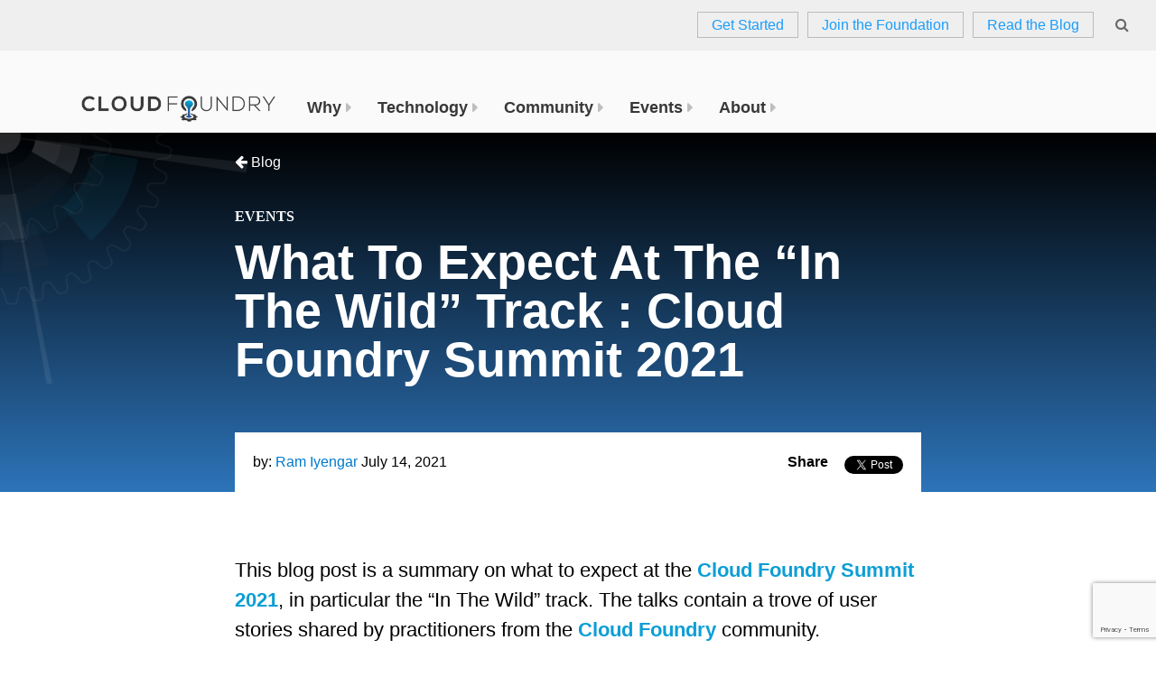

--- FILE ---
content_type: text/html; charset=UTF-8
request_url: https://www.cloudfoundry.org/blog/in-the-wild-track-cloud-foundry-summit-2021/
body_size: 23070
content:
<!DOCTYPE html>
<html lang="en-US" class="no-js">
<head>
    <!-- Google Tag Manager -->
    <script defer src="/js/gtm.js"></script>
    <!-- End Google Tag Manager -->
	<meta charset="UTF-8"><script type="text/javascript">(window.NREUM||(NREUM={})).init={ajax:{deny_list:["bam.nr-data.net"]},feature_flags:["soft_nav"]};(window.NREUM||(NREUM={})).loader_config={licenseKey:"c5641bafea",applicationID:"52317987",browserID:"52318507"};;/*! For license information please see nr-loader-rum-1.308.0.min.js.LICENSE.txt */
(()=>{var e,t,r={163:(e,t,r)=>{"use strict";r.d(t,{j:()=>E});var n=r(384),i=r(1741);var a=r(2555);r(860).K7.genericEvents;const s="experimental.resources",o="register",c=e=>{if(!e||"string"!=typeof e)return!1;try{document.createDocumentFragment().querySelector(e)}catch{return!1}return!0};var d=r(2614),u=r(944),l=r(8122);const f="[data-nr-mask]",g=e=>(0,l.a)(e,(()=>{const e={feature_flags:[],experimental:{allow_registered_children:!1,resources:!1},mask_selector:"*",block_selector:"[data-nr-block]",mask_input_options:{color:!1,date:!1,"datetime-local":!1,email:!1,month:!1,number:!1,range:!1,search:!1,tel:!1,text:!1,time:!1,url:!1,week:!1,textarea:!1,select:!1,password:!0}};return{ajax:{deny_list:void 0,block_internal:!0,enabled:!0,autoStart:!0},api:{get allow_registered_children(){return e.feature_flags.includes(o)||e.experimental.allow_registered_children},set allow_registered_children(t){e.experimental.allow_registered_children=t},duplicate_registered_data:!1},browser_consent_mode:{enabled:!1},distributed_tracing:{enabled:void 0,exclude_newrelic_header:void 0,cors_use_newrelic_header:void 0,cors_use_tracecontext_headers:void 0,allowed_origins:void 0},get feature_flags(){return e.feature_flags},set feature_flags(t){e.feature_flags=t},generic_events:{enabled:!0,autoStart:!0},harvest:{interval:30},jserrors:{enabled:!0,autoStart:!0},logging:{enabled:!0,autoStart:!0},metrics:{enabled:!0,autoStart:!0},obfuscate:void 0,page_action:{enabled:!0},page_view_event:{enabled:!0,autoStart:!0},page_view_timing:{enabled:!0,autoStart:!0},performance:{capture_marks:!1,capture_measures:!1,capture_detail:!0,resources:{get enabled(){return e.feature_flags.includes(s)||e.experimental.resources},set enabled(t){e.experimental.resources=t},asset_types:[],first_party_domains:[],ignore_newrelic:!0}},privacy:{cookies_enabled:!0},proxy:{assets:void 0,beacon:void 0},session:{expiresMs:d.wk,inactiveMs:d.BB},session_replay:{autoStart:!0,enabled:!1,preload:!1,sampling_rate:10,error_sampling_rate:100,collect_fonts:!1,inline_images:!1,fix_stylesheets:!0,mask_all_inputs:!0,get mask_text_selector(){return e.mask_selector},set mask_text_selector(t){c(t)?e.mask_selector="".concat(t,",").concat(f):""===t||null===t?e.mask_selector=f:(0,u.R)(5,t)},get block_class(){return"nr-block"},get ignore_class(){return"nr-ignore"},get mask_text_class(){return"nr-mask"},get block_selector(){return e.block_selector},set block_selector(t){c(t)?e.block_selector+=",".concat(t):""!==t&&(0,u.R)(6,t)},get mask_input_options(){return e.mask_input_options},set mask_input_options(t){t&&"object"==typeof t?e.mask_input_options={...t,password:!0}:(0,u.R)(7,t)}},session_trace:{enabled:!0,autoStart:!0},soft_navigations:{enabled:!0,autoStart:!0},spa:{enabled:!0,autoStart:!0},ssl:void 0,user_actions:{enabled:!0,elementAttributes:["id","className","tagName","type"]}}})());var p=r(6154),m=r(9324);let h=0;const v={buildEnv:m.F3,distMethod:m.Xs,version:m.xv,originTime:p.WN},b={consented:!1},y={appMetadata:{},get consented(){return this.session?.state?.consent||b.consented},set consented(e){b.consented=e},customTransaction:void 0,denyList:void 0,disabled:!1,harvester:void 0,isolatedBacklog:!1,isRecording:!1,loaderType:void 0,maxBytes:3e4,obfuscator:void 0,onerror:void 0,ptid:void 0,releaseIds:{},session:void 0,timeKeeper:void 0,registeredEntities:[],jsAttributesMetadata:{bytes:0},get harvestCount(){return++h}},_=e=>{const t=(0,l.a)(e,y),r=Object.keys(v).reduce((e,t)=>(e[t]={value:v[t],writable:!1,configurable:!0,enumerable:!0},e),{});return Object.defineProperties(t,r)};var w=r(5701);const x=e=>{const t=e.startsWith("http");e+="/",r.p=t?e:"https://"+e};var R=r(7836),k=r(3241);const A={accountID:void 0,trustKey:void 0,agentID:void 0,licenseKey:void 0,applicationID:void 0,xpid:void 0},S=e=>(0,l.a)(e,A),T=new Set;function E(e,t={},r,s){let{init:o,info:c,loader_config:d,runtime:u={},exposed:l=!0}=t;if(!c){const e=(0,n.pV)();o=e.init,c=e.info,d=e.loader_config}e.init=g(o||{}),e.loader_config=S(d||{}),c.jsAttributes??={},p.bv&&(c.jsAttributes.isWorker=!0),e.info=(0,a.D)(c);const f=e.init,m=[c.beacon,c.errorBeacon];T.has(e.agentIdentifier)||(f.proxy.assets&&(x(f.proxy.assets),m.push(f.proxy.assets)),f.proxy.beacon&&m.push(f.proxy.beacon),e.beacons=[...m],function(e){const t=(0,n.pV)();Object.getOwnPropertyNames(i.W.prototype).forEach(r=>{const n=i.W.prototype[r];if("function"!=typeof n||"constructor"===n)return;let a=t[r];e[r]&&!1!==e.exposed&&"micro-agent"!==e.runtime?.loaderType&&(t[r]=(...t)=>{const n=e[r](...t);return a?a(...t):n})})}(e),(0,n.US)("activatedFeatures",w.B)),u.denyList=[...f.ajax.deny_list||[],...f.ajax.block_internal?m:[]],u.ptid=e.agentIdentifier,u.loaderType=r,e.runtime=_(u),T.has(e.agentIdentifier)||(e.ee=R.ee.get(e.agentIdentifier),e.exposed=l,(0,k.W)({agentIdentifier:e.agentIdentifier,drained:!!w.B?.[e.agentIdentifier],type:"lifecycle",name:"initialize",feature:void 0,data:e.config})),T.add(e.agentIdentifier)}},384:(e,t,r)=>{"use strict";r.d(t,{NT:()=>s,US:()=>u,Zm:()=>o,bQ:()=>d,dV:()=>c,pV:()=>l});var n=r(6154),i=r(1863),a=r(1910);const s={beacon:"bam.nr-data.net",errorBeacon:"bam.nr-data.net"};function o(){return n.gm.NREUM||(n.gm.NREUM={}),void 0===n.gm.newrelic&&(n.gm.newrelic=n.gm.NREUM),n.gm.NREUM}function c(){let e=o();return e.o||(e.o={ST:n.gm.setTimeout,SI:n.gm.setImmediate||n.gm.setInterval,CT:n.gm.clearTimeout,XHR:n.gm.XMLHttpRequest,REQ:n.gm.Request,EV:n.gm.Event,PR:n.gm.Promise,MO:n.gm.MutationObserver,FETCH:n.gm.fetch,WS:n.gm.WebSocket},(0,a.i)(...Object.values(e.o))),e}function d(e,t){let r=o();r.initializedAgents??={},t.initializedAt={ms:(0,i.t)(),date:new Date},r.initializedAgents[e]=t}function u(e,t){o()[e]=t}function l(){return function(){let e=o();const t=e.info||{};e.info={beacon:s.beacon,errorBeacon:s.errorBeacon,...t}}(),function(){let e=o();const t=e.init||{};e.init={...t}}(),c(),function(){let e=o();const t=e.loader_config||{};e.loader_config={...t}}(),o()}},782:(e,t,r)=>{"use strict";r.d(t,{T:()=>n});const n=r(860).K7.pageViewTiming},860:(e,t,r)=>{"use strict";r.d(t,{$J:()=>u,K7:()=>c,P3:()=>d,XX:()=>i,Yy:()=>o,df:()=>a,qY:()=>n,v4:()=>s});const n="events",i="jserrors",a="browser/blobs",s="rum",o="browser/logs",c={ajax:"ajax",genericEvents:"generic_events",jserrors:i,logging:"logging",metrics:"metrics",pageAction:"page_action",pageViewEvent:"page_view_event",pageViewTiming:"page_view_timing",sessionReplay:"session_replay",sessionTrace:"session_trace",softNav:"soft_navigations",spa:"spa"},d={[c.pageViewEvent]:1,[c.pageViewTiming]:2,[c.metrics]:3,[c.jserrors]:4,[c.spa]:5,[c.ajax]:6,[c.sessionTrace]:7,[c.softNav]:8,[c.sessionReplay]:9,[c.logging]:10,[c.genericEvents]:11},u={[c.pageViewEvent]:s,[c.pageViewTiming]:n,[c.ajax]:n,[c.spa]:n,[c.softNav]:n,[c.metrics]:i,[c.jserrors]:i,[c.sessionTrace]:a,[c.sessionReplay]:a,[c.logging]:o,[c.genericEvents]:"ins"}},944:(e,t,r)=>{"use strict";r.d(t,{R:()=>i});var n=r(3241);function i(e,t){"function"==typeof console.debug&&(console.debug("New Relic Warning: https://github.com/newrelic/newrelic-browser-agent/blob/main/docs/warning-codes.md#".concat(e),t),(0,n.W)({agentIdentifier:null,drained:null,type:"data",name:"warn",feature:"warn",data:{code:e,secondary:t}}))}},1687:(e,t,r)=>{"use strict";r.d(t,{Ak:()=>d,Ze:()=>f,x3:()=>u});var n=r(3241),i=r(7836),a=r(3606),s=r(860),o=r(2646);const c={};function d(e,t){const r={staged:!1,priority:s.P3[t]||0};l(e),c[e].get(t)||c[e].set(t,r)}function u(e,t){e&&c[e]&&(c[e].get(t)&&c[e].delete(t),p(e,t,!1),c[e].size&&g(e))}function l(e){if(!e)throw new Error("agentIdentifier required");c[e]||(c[e]=new Map)}function f(e="",t="feature",r=!1){if(l(e),!e||!c[e].get(t)||r)return p(e,t);c[e].get(t).staged=!0,g(e)}function g(e){const t=Array.from(c[e]);t.every(([e,t])=>t.staged)&&(t.sort((e,t)=>e[1].priority-t[1].priority),t.forEach(([t])=>{c[e].delete(t),p(e,t)}))}function p(e,t,r=!0){const s=e?i.ee.get(e):i.ee,c=a.i.handlers;if(!s.aborted&&s.backlog&&c){if((0,n.W)({agentIdentifier:e,type:"lifecycle",name:"drain",feature:t}),r){const e=s.backlog[t],r=c[t];if(r){for(let t=0;e&&t<e.length;++t)m(e[t],r);Object.entries(r).forEach(([e,t])=>{Object.values(t||{}).forEach(t=>{t[0]?.on&&t[0]?.context()instanceof o.y&&t[0].on(e,t[1])})})}}s.isolatedBacklog||delete c[t],s.backlog[t]=null,s.emit("drain-"+t,[])}}function m(e,t){var r=e[1];Object.values(t[r]||{}).forEach(t=>{var r=e[0];if(t[0]===r){var n=t[1],i=e[3],a=e[2];n.apply(i,a)}})}},1738:(e,t,r)=>{"use strict";r.d(t,{U:()=>g,Y:()=>f});var n=r(3241),i=r(9908),a=r(1863),s=r(944),o=r(5701),c=r(3969),d=r(8362),u=r(860),l=r(4261);function f(e,t,r,a){const f=a||r;!f||f[e]&&f[e]!==d.d.prototype[e]||(f[e]=function(){(0,i.p)(c.xV,["API/"+e+"/called"],void 0,u.K7.metrics,r.ee),(0,n.W)({agentIdentifier:r.agentIdentifier,drained:!!o.B?.[r.agentIdentifier],type:"data",name:"api",feature:l.Pl+e,data:{}});try{return t.apply(this,arguments)}catch(e){(0,s.R)(23,e)}})}function g(e,t,r,n,s){const o=e.info;null===r?delete o.jsAttributes[t]:o.jsAttributes[t]=r,(s||null===r)&&(0,i.p)(l.Pl+n,[(0,a.t)(),t,r],void 0,"session",e.ee)}},1741:(e,t,r)=>{"use strict";r.d(t,{W:()=>a});var n=r(944),i=r(4261);class a{#e(e,...t){if(this[e]!==a.prototype[e])return this[e](...t);(0,n.R)(35,e)}addPageAction(e,t){return this.#e(i.hG,e,t)}register(e){return this.#e(i.eY,e)}recordCustomEvent(e,t){return this.#e(i.fF,e,t)}setPageViewName(e,t){return this.#e(i.Fw,e,t)}setCustomAttribute(e,t,r){return this.#e(i.cD,e,t,r)}noticeError(e,t){return this.#e(i.o5,e,t)}setUserId(e,t=!1){return this.#e(i.Dl,e,t)}setApplicationVersion(e){return this.#e(i.nb,e)}setErrorHandler(e){return this.#e(i.bt,e)}addRelease(e,t){return this.#e(i.k6,e,t)}log(e,t){return this.#e(i.$9,e,t)}start(){return this.#e(i.d3)}finished(e){return this.#e(i.BL,e)}recordReplay(){return this.#e(i.CH)}pauseReplay(){return this.#e(i.Tb)}addToTrace(e){return this.#e(i.U2,e)}setCurrentRouteName(e){return this.#e(i.PA,e)}interaction(e){return this.#e(i.dT,e)}wrapLogger(e,t,r){return this.#e(i.Wb,e,t,r)}measure(e,t){return this.#e(i.V1,e,t)}consent(e){return this.#e(i.Pv,e)}}},1863:(e,t,r)=>{"use strict";function n(){return Math.floor(performance.now())}r.d(t,{t:()=>n})},1910:(e,t,r)=>{"use strict";r.d(t,{i:()=>a});var n=r(944);const i=new Map;function a(...e){return e.every(e=>{if(i.has(e))return i.get(e);const t="function"==typeof e?e.toString():"",r=t.includes("[native code]"),a=t.includes("nrWrapper");return r||a||(0,n.R)(64,e?.name||t),i.set(e,r),r})}},2555:(e,t,r)=>{"use strict";r.d(t,{D:()=>o,f:()=>s});var n=r(384),i=r(8122);const a={beacon:n.NT.beacon,errorBeacon:n.NT.errorBeacon,licenseKey:void 0,applicationID:void 0,sa:void 0,queueTime:void 0,applicationTime:void 0,ttGuid:void 0,user:void 0,account:void 0,product:void 0,extra:void 0,jsAttributes:{},userAttributes:void 0,atts:void 0,transactionName:void 0,tNamePlain:void 0};function s(e){try{return!!e.licenseKey&&!!e.errorBeacon&&!!e.applicationID}catch(e){return!1}}const o=e=>(0,i.a)(e,a)},2614:(e,t,r)=>{"use strict";r.d(t,{BB:()=>s,H3:()=>n,g:()=>d,iL:()=>c,tS:()=>o,uh:()=>i,wk:()=>a});const n="NRBA",i="SESSION",a=144e5,s=18e5,o={STARTED:"session-started",PAUSE:"session-pause",RESET:"session-reset",RESUME:"session-resume",UPDATE:"session-update"},c={SAME_TAB:"same-tab",CROSS_TAB:"cross-tab"},d={OFF:0,FULL:1,ERROR:2}},2646:(e,t,r)=>{"use strict";r.d(t,{y:()=>n});class n{constructor(e){this.contextId=e}}},2843:(e,t,r)=>{"use strict";r.d(t,{G:()=>a,u:()=>i});var n=r(3878);function i(e,t=!1,r,i){(0,n.DD)("visibilitychange",function(){if(t)return void("hidden"===document.visibilityState&&e());e(document.visibilityState)},r,i)}function a(e,t,r){(0,n.sp)("pagehide",e,t,r)}},3241:(e,t,r)=>{"use strict";r.d(t,{W:()=>a});var n=r(6154);const i="newrelic";function a(e={}){try{n.gm.dispatchEvent(new CustomEvent(i,{detail:e}))}catch(e){}}},3606:(e,t,r)=>{"use strict";r.d(t,{i:()=>a});var n=r(9908);a.on=s;var i=a.handlers={};function a(e,t,r,a){s(a||n.d,i,e,t,r)}function s(e,t,r,i,a){a||(a="feature"),e||(e=n.d);var s=t[a]=t[a]||{};(s[r]=s[r]||[]).push([e,i])}},3878:(e,t,r)=>{"use strict";function n(e,t){return{capture:e,passive:!1,signal:t}}function i(e,t,r=!1,i){window.addEventListener(e,t,n(r,i))}function a(e,t,r=!1,i){document.addEventListener(e,t,n(r,i))}r.d(t,{DD:()=>a,jT:()=>n,sp:()=>i})},3969:(e,t,r)=>{"use strict";r.d(t,{TZ:()=>n,XG:()=>o,rs:()=>i,xV:()=>s,z_:()=>a});const n=r(860).K7.metrics,i="sm",a="cm",s="storeSupportabilityMetrics",o="storeEventMetrics"},4234:(e,t,r)=>{"use strict";r.d(t,{W:()=>a});var n=r(7836),i=r(1687);class a{constructor(e,t){this.agentIdentifier=e,this.ee=n.ee.get(e),this.featureName=t,this.blocked=!1}deregisterDrain(){(0,i.x3)(this.agentIdentifier,this.featureName)}}},4261:(e,t,r)=>{"use strict";r.d(t,{$9:()=>d,BL:()=>o,CH:()=>g,Dl:()=>_,Fw:()=>y,PA:()=>h,Pl:()=>n,Pv:()=>k,Tb:()=>l,U2:()=>a,V1:()=>R,Wb:()=>x,bt:()=>b,cD:()=>v,d3:()=>w,dT:()=>c,eY:()=>p,fF:()=>f,hG:()=>i,k6:()=>s,nb:()=>m,o5:()=>u});const n="api-",i="addPageAction",a="addToTrace",s="addRelease",o="finished",c="interaction",d="log",u="noticeError",l="pauseReplay",f="recordCustomEvent",g="recordReplay",p="register",m="setApplicationVersion",h="setCurrentRouteName",v="setCustomAttribute",b="setErrorHandler",y="setPageViewName",_="setUserId",w="start",x="wrapLogger",R="measure",k="consent"},5289:(e,t,r)=>{"use strict";r.d(t,{GG:()=>s,Qr:()=>c,sB:()=>o});var n=r(3878),i=r(6389);function a(){return"undefined"==typeof document||"complete"===document.readyState}function s(e,t){if(a())return e();const r=(0,i.J)(e),s=setInterval(()=>{a()&&(clearInterval(s),r())},500);(0,n.sp)("load",r,t)}function o(e){if(a())return e();(0,n.DD)("DOMContentLoaded",e)}function c(e){if(a())return e();(0,n.sp)("popstate",e)}},5607:(e,t,r)=>{"use strict";r.d(t,{W:()=>n});const n=(0,r(9566).bz)()},5701:(e,t,r)=>{"use strict";r.d(t,{B:()=>a,t:()=>s});var n=r(3241);const i=new Set,a={};function s(e,t){const r=t.agentIdentifier;a[r]??={},e&&"object"==typeof e&&(i.has(r)||(t.ee.emit("rumresp",[e]),a[r]=e,i.add(r),(0,n.W)({agentIdentifier:r,loaded:!0,drained:!0,type:"lifecycle",name:"load",feature:void 0,data:e})))}},6154:(e,t,r)=>{"use strict";r.d(t,{OF:()=>c,RI:()=>i,WN:()=>u,bv:()=>a,eN:()=>l,gm:()=>s,mw:()=>o,sb:()=>d});var n=r(1863);const i="undefined"!=typeof window&&!!window.document,a="undefined"!=typeof WorkerGlobalScope&&("undefined"!=typeof self&&self instanceof WorkerGlobalScope&&self.navigator instanceof WorkerNavigator||"undefined"!=typeof globalThis&&globalThis instanceof WorkerGlobalScope&&globalThis.navigator instanceof WorkerNavigator),s=i?window:"undefined"!=typeof WorkerGlobalScope&&("undefined"!=typeof self&&self instanceof WorkerGlobalScope&&self||"undefined"!=typeof globalThis&&globalThis instanceof WorkerGlobalScope&&globalThis),o=Boolean("hidden"===s?.document?.visibilityState),c=/iPad|iPhone|iPod/.test(s.navigator?.userAgent),d=c&&"undefined"==typeof SharedWorker,u=((()=>{const e=s.navigator?.userAgent?.match(/Firefox[/\s](\d+\.\d+)/);Array.isArray(e)&&e.length>=2&&e[1]})(),Date.now()-(0,n.t)()),l=()=>"undefined"!=typeof PerformanceNavigationTiming&&s?.performance?.getEntriesByType("navigation")?.[0]?.responseStart},6389:(e,t,r)=>{"use strict";function n(e,t=500,r={}){const n=r?.leading||!1;let i;return(...r)=>{n&&void 0===i&&(e.apply(this,r),i=setTimeout(()=>{i=clearTimeout(i)},t)),n||(clearTimeout(i),i=setTimeout(()=>{e.apply(this,r)},t))}}function i(e){let t=!1;return(...r)=>{t||(t=!0,e.apply(this,r))}}r.d(t,{J:()=>i,s:()=>n})},6630:(e,t,r)=>{"use strict";r.d(t,{T:()=>n});const n=r(860).K7.pageViewEvent},7699:(e,t,r)=>{"use strict";r.d(t,{It:()=>a,KC:()=>o,No:()=>i,qh:()=>s});var n=r(860);const i=16e3,a=1e6,s="SESSION_ERROR",o={[n.K7.logging]:!0,[n.K7.genericEvents]:!1,[n.K7.jserrors]:!1,[n.K7.ajax]:!1}},7836:(e,t,r)=>{"use strict";r.d(t,{P:()=>o,ee:()=>c});var n=r(384),i=r(8990),a=r(2646),s=r(5607);const o="nr@context:".concat(s.W),c=function e(t,r){var n={},s={},u={},l=!1;try{l=16===r.length&&d.initializedAgents?.[r]?.runtime.isolatedBacklog}catch(e){}var f={on:p,addEventListener:p,removeEventListener:function(e,t){var r=n[e];if(!r)return;for(var i=0;i<r.length;i++)r[i]===t&&r.splice(i,1)},emit:function(e,r,n,i,a){!1!==a&&(a=!0);if(c.aborted&&!i)return;t&&a&&t.emit(e,r,n);var o=g(n);m(e).forEach(e=>{e.apply(o,r)});var d=v()[s[e]];d&&d.push([f,e,r,o]);return o},get:h,listeners:m,context:g,buffer:function(e,t){const r=v();if(t=t||"feature",f.aborted)return;Object.entries(e||{}).forEach(([e,n])=>{s[n]=t,t in r||(r[t]=[])})},abort:function(){f._aborted=!0,Object.keys(f.backlog).forEach(e=>{delete f.backlog[e]})},isBuffering:function(e){return!!v()[s[e]]},debugId:r,backlog:l?{}:t&&"object"==typeof t.backlog?t.backlog:{},isolatedBacklog:l};return Object.defineProperty(f,"aborted",{get:()=>{let e=f._aborted||!1;return e||(t&&(e=t.aborted),e)}}),f;function g(e){return e&&e instanceof a.y?e:e?(0,i.I)(e,o,()=>new a.y(o)):new a.y(o)}function p(e,t){n[e]=m(e).concat(t)}function m(e){return n[e]||[]}function h(t){return u[t]=u[t]||e(f,t)}function v(){return f.backlog}}(void 0,"globalEE"),d=(0,n.Zm)();d.ee||(d.ee=c)},8122:(e,t,r)=>{"use strict";r.d(t,{a:()=>i});var n=r(944);function i(e,t){try{if(!e||"object"!=typeof e)return(0,n.R)(3);if(!t||"object"!=typeof t)return(0,n.R)(4);const r=Object.create(Object.getPrototypeOf(t),Object.getOwnPropertyDescriptors(t)),a=0===Object.keys(r).length?e:r;for(let s in a)if(void 0!==e[s])try{if(null===e[s]){r[s]=null;continue}Array.isArray(e[s])&&Array.isArray(t[s])?r[s]=Array.from(new Set([...e[s],...t[s]])):"object"==typeof e[s]&&"object"==typeof t[s]?r[s]=i(e[s],t[s]):r[s]=e[s]}catch(e){r[s]||(0,n.R)(1,e)}return r}catch(e){(0,n.R)(2,e)}}},8362:(e,t,r)=>{"use strict";r.d(t,{d:()=>a});var n=r(9566),i=r(1741);class a extends i.W{agentIdentifier=(0,n.LA)(16)}},8374:(e,t,r)=>{r.nc=(()=>{try{return document?.currentScript?.nonce}catch(e){}return""})()},8990:(e,t,r)=>{"use strict";r.d(t,{I:()=>i});var n=Object.prototype.hasOwnProperty;function i(e,t,r){if(n.call(e,t))return e[t];var i=r();if(Object.defineProperty&&Object.keys)try{return Object.defineProperty(e,t,{value:i,writable:!0,enumerable:!1}),i}catch(e){}return e[t]=i,i}},9324:(e,t,r)=>{"use strict";r.d(t,{F3:()=>i,Xs:()=>a,xv:()=>n});const n="1.308.0",i="PROD",a="CDN"},9566:(e,t,r)=>{"use strict";r.d(t,{LA:()=>o,bz:()=>s});var n=r(6154);const i="xxxxxxxx-xxxx-4xxx-yxxx-xxxxxxxxxxxx";function a(e,t){return e?15&e[t]:16*Math.random()|0}function s(){const e=n.gm?.crypto||n.gm?.msCrypto;let t,r=0;return e&&e.getRandomValues&&(t=e.getRandomValues(new Uint8Array(30))),i.split("").map(e=>"x"===e?a(t,r++).toString(16):"y"===e?(3&a()|8).toString(16):e).join("")}function o(e){const t=n.gm?.crypto||n.gm?.msCrypto;let r,i=0;t&&t.getRandomValues&&(r=t.getRandomValues(new Uint8Array(e)));const s=[];for(var o=0;o<e;o++)s.push(a(r,i++).toString(16));return s.join("")}},9908:(e,t,r)=>{"use strict";r.d(t,{d:()=>n,p:()=>i});var n=r(7836).ee.get("handle");function i(e,t,r,i,a){a?(a.buffer([e],i),a.emit(e,t,r)):(n.buffer([e],i),n.emit(e,t,r))}}},n={};function i(e){var t=n[e];if(void 0!==t)return t.exports;var a=n[e]={exports:{}};return r[e](a,a.exports,i),a.exports}i.m=r,i.d=(e,t)=>{for(var r in t)i.o(t,r)&&!i.o(e,r)&&Object.defineProperty(e,r,{enumerable:!0,get:t[r]})},i.f={},i.e=e=>Promise.all(Object.keys(i.f).reduce((t,r)=>(i.f[r](e,t),t),[])),i.u=e=>"nr-rum-1.308.0.min.js",i.o=(e,t)=>Object.prototype.hasOwnProperty.call(e,t),e={},t="NRBA-1.308.0.PROD:",i.l=(r,n,a,s)=>{if(e[r])e[r].push(n);else{var o,c;if(void 0!==a)for(var d=document.getElementsByTagName("script"),u=0;u<d.length;u++){var l=d[u];if(l.getAttribute("src")==r||l.getAttribute("data-webpack")==t+a){o=l;break}}if(!o){c=!0;var f={296:"sha512-+MIMDsOcckGXa1EdWHqFNv7P+JUkd5kQwCBr3KE6uCvnsBNUrdSt4a/3/L4j4TxtnaMNjHpza2/erNQbpacJQA=="};(o=document.createElement("script")).charset="utf-8",i.nc&&o.setAttribute("nonce",i.nc),o.setAttribute("data-webpack",t+a),o.src=r,0!==o.src.indexOf(window.location.origin+"/")&&(o.crossOrigin="anonymous"),f[s]&&(o.integrity=f[s])}e[r]=[n];var g=(t,n)=>{o.onerror=o.onload=null,clearTimeout(p);var i=e[r];if(delete e[r],o.parentNode&&o.parentNode.removeChild(o),i&&i.forEach(e=>e(n)),t)return t(n)},p=setTimeout(g.bind(null,void 0,{type:"timeout",target:o}),12e4);o.onerror=g.bind(null,o.onerror),o.onload=g.bind(null,o.onload),c&&document.head.appendChild(o)}},i.r=e=>{"undefined"!=typeof Symbol&&Symbol.toStringTag&&Object.defineProperty(e,Symbol.toStringTag,{value:"Module"}),Object.defineProperty(e,"__esModule",{value:!0})},i.p="https://js-agent.newrelic.com/",(()=>{var e={374:0,840:0};i.f.j=(t,r)=>{var n=i.o(e,t)?e[t]:void 0;if(0!==n)if(n)r.push(n[2]);else{var a=new Promise((r,i)=>n=e[t]=[r,i]);r.push(n[2]=a);var s=i.p+i.u(t),o=new Error;i.l(s,r=>{if(i.o(e,t)&&(0!==(n=e[t])&&(e[t]=void 0),n)){var a=r&&("load"===r.type?"missing":r.type),s=r&&r.target&&r.target.src;o.message="Loading chunk "+t+" failed: ("+a+": "+s+")",o.name="ChunkLoadError",o.type=a,o.request=s,n[1](o)}},"chunk-"+t,t)}};var t=(t,r)=>{var n,a,[s,o,c]=r,d=0;if(s.some(t=>0!==e[t])){for(n in o)i.o(o,n)&&(i.m[n]=o[n]);if(c)c(i)}for(t&&t(r);d<s.length;d++)a=s[d],i.o(e,a)&&e[a]&&e[a][0](),e[a]=0},r=self["webpackChunk:NRBA-1.308.0.PROD"]=self["webpackChunk:NRBA-1.308.0.PROD"]||[];r.forEach(t.bind(null,0)),r.push=t.bind(null,r.push.bind(r))})(),(()=>{"use strict";i(8374);var e=i(8362),t=i(860);const r=Object.values(t.K7);var n=i(163);var a=i(9908),s=i(1863),o=i(4261),c=i(1738);var d=i(1687),u=i(4234),l=i(5289),f=i(6154),g=i(944),p=i(384);const m=e=>f.RI&&!0===e?.privacy.cookies_enabled;function h(e){return!!(0,p.dV)().o.MO&&m(e)&&!0===e?.session_trace.enabled}var v=i(6389),b=i(7699);class y extends u.W{constructor(e,t){super(e.agentIdentifier,t),this.agentRef=e,this.abortHandler=void 0,this.featAggregate=void 0,this.loadedSuccessfully=void 0,this.onAggregateImported=new Promise(e=>{this.loadedSuccessfully=e}),this.deferred=Promise.resolve(),!1===e.init[this.featureName].autoStart?this.deferred=new Promise((t,r)=>{this.ee.on("manual-start-all",(0,v.J)(()=>{(0,d.Ak)(e.agentIdentifier,this.featureName),t()}))}):(0,d.Ak)(e.agentIdentifier,t)}importAggregator(e,t,r={}){if(this.featAggregate)return;const n=async()=>{let n;await this.deferred;try{if(m(e.init)){const{setupAgentSession:t}=await i.e(296).then(i.bind(i,3305));n=t(e)}}catch(e){(0,g.R)(20,e),this.ee.emit("internal-error",[e]),(0,a.p)(b.qh,[e],void 0,this.featureName,this.ee)}try{if(!this.#t(this.featureName,n,e.init))return(0,d.Ze)(this.agentIdentifier,this.featureName),void this.loadedSuccessfully(!1);const{Aggregate:i}=await t();this.featAggregate=new i(e,r),e.runtime.harvester.initializedAggregates.push(this.featAggregate),this.loadedSuccessfully(!0)}catch(e){(0,g.R)(34,e),this.abortHandler?.(),(0,d.Ze)(this.agentIdentifier,this.featureName,!0),this.loadedSuccessfully(!1),this.ee&&this.ee.abort()}};f.RI?(0,l.GG)(()=>n(),!0):n()}#t(e,r,n){if(this.blocked)return!1;switch(e){case t.K7.sessionReplay:return h(n)&&!!r;case t.K7.sessionTrace:return!!r;default:return!0}}}var _=i(6630),w=i(2614),x=i(3241);class R extends y{static featureName=_.T;constructor(e){var t;super(e,_.T),this.setupInspectionEvents(e.agentIdentifier),t=e,(0,c.Y)(o.Fw,function(e,r){"string"==typeof e&&("/"!==e.charAt(0)&&(e="/"+e),t.runtime.customTransaction=(r||"http://custom.transaction")+e,(0,a.p)(o.Pl+o.Fw,[(0,s.t)()],void 0,void 0,t.ee))},t),this.importAggregator(e,()=>i.e(296).then(i.bind(i,3943)))}setupInspectionEvents(e){const t=(t,r)=>{t&&(0,x.W)({agentIdentifier:e,timeStamp:t.timeStamp,loaded:"complete"===t.target.readyState,type:"window",name:r,data:t.target.location+""})};(0,l.sB)(e=>{t(e,"DOMContentLoaded")}),(0,l.GG)(e=>{t(e,"load")}),(0,l.Qr)(e=>{t(e,"navigate")}),this.ee.on(w.tS.UPDATE,(t,r)=>{(0,x.W)({agentIdentifier:e,type:"lifecycle",name:"session",data:r})})}}class k extends e.d{constructor(e){var t;(super(),f.gm)?(this.features={},(0,p.bQ)(this.agentIdentifier,this),this.desiredFeatures=new Set(e.features||[]),this.desiredFeatures.add(R),(0,n.j)(this,e,e.loaderType||"agent"),t=this,(0,c.Y)(o.cD,function(e,r,n=!1){if("string"==typeof e){if(["string","number","boolean"].includes(typeof r)||null===r)return(0,c.U)(t,e,r,o.cD,n);(0,g.R)(40,typeof r)}else(0,g.R)(39,typeof e)},t),function(e){(0,c.Y)(o.Dl,function(t,r=!1){if("string"!=typeof t&&null!==t)return void(0,g.R)(41,typeof t);const n=e.info.jsAttributes["enduser.id"];r&&null!=n&&n!==t?(0,a.p)(o.Pl+"setUserIdAndResetSession",[t],void 0,"session",e.ee):(0,c.U)(e,"enduser.id",t,o.Dl,!0)},e)}(this),function(e){(0,c.Y)(o.nb,function(t){if("string"==typeof t||null===t)return(0,c.U)(e,"application.version",t,o.nb,!1);(0,g.R)(42,typeof t)},e)}(this),function(e){(0,c.Y)(o.d3,function(){e.ee.emit("manual-start-all")},e)}(this),function(e){(0,c.Y)(o.Pv,function(t=!0){if("boolean"==typeof t){if((0,a.p)(o.Pl+o.Pv,[t],void 0,"session",e.ee),e.runtime.consented=t,t){const t=e.features.page_view_event;t.onAggregateImported.then(e=>{const r=t.featAggregate;e&&!r.sentRum&&r.sendRum()})}}else(0,g.R)(65,typeof t)},e)}(this),this.run()):(0,g.R)(21)}get config(){return{info:this.info,init:this.init,loader_config:this.loader_config,runtime:this.runtime}}get api(){return this}run(){try{const e=function(e){const t={};return r.forEach(r=>{t[r]=!!e[r]?.enabled}),t}(this.init),n=[...this.desiredFeatures];n.sort((e,r)=>t.P3[e.featureName]-t.P3[r.featureName]),n.forEach(r=>{if(!e[r.featureName]&&r.featureName!==t.K7.pageViewEvent)return;if(r.featureName===t.K7.spa)return void(0,g.R)(67);const n=function(e){switch(e){case t.K7.ajax:return[t.K7.jserrors];case t.K7.sessionTrace:return[t.K7.ajax,t.K7.pageViewEvent];case t.K7.sessionReplay:return[t.K7.sessionTrace];case t.K7.pageViewTiming:return[t.K7.pageViewEvent];default:return[]}}(r.featureName).filter(e=>!(e in this.features));n.length>0&&(0,g.R)(36,{targetFeature:r.featureName,missingDependencies:n}),this.features[r.featureName]=new r(this)})}catch(e){(0,g.R)(22,e);for(const e in this.features)this.features[e].abortHandler?.();const t=(0,p.Zm)();delete t.initializedAgents[this.agentIdentifier]?.features,delete this.sharedAggregator;return t.ee.get(this.agentIdentifier).abort(),!1}}}var A=i(2843),S=i(782);class T extends y{static featureName=S.T;constructor(e){super(e,S.T),f.RI&&((0,A.u)(()=>(0,a.p)("docHidden",[(0,s.t)()],void 0,S.T,this.ee),!0),(0,A.G)(()=>(0,a.p)("winPagehide",[(0,s.t)()],void 0,S.T,this.ee)),this.importAggregator(e,()=>i.e(296).then(i.bind(i,2117))))}}var E=i(3969);class I extends y{static featureName=E.TZ;constructor(e){super(e,E.TZ),f.RI&&document.addEventListener("securitypolicyviolation",e=>{(0,a.p)(E.xV,["Generic/CSPViolation/Detected"],void 0,this.featureName,this.ee)}),this.importAggregator(e,()=>i.e(296).then(i.bind(i,9623)))}}new k({features:[R,T,I],loaderType:"lite"})})()})();</script>
    <meta name="google-site-verification" content="NULfWMQ-sOUgITcwluos3xdUvTPqK7VVyQMg1hiM7pg" />
    <meta name="viewport" content="width=device-width, initial-scale=1">
    <link rel="apple-touch-icon" sizes="180x180" href="/wp-content/themes/cloudfoundry/imgs/favicons/apple-icon-180x180.png">
    <link rel="icon" type="image/png" sizes="192x192"  href="/wp-content/themes/cloudfoundry/imgs/favicons/android-icon-192x192.png">
    <link rel="profile" href="http://gmpg.org/xfn/11">
        <!-- Preload fonts -->
    <link rel="preconnect" href="https://fonts.googleapis.com">
    <link rel="preconnect" href="https://fonts.gstatic.com" crossorigin>
    
    <link href="/wp-content/themes/cloudfoundry/tt-main-2025-02-03-1502.css" rel="stylesheet" type="text/css" />
    <meta name='robots' content='index, follow, max-image-preview:large, max-snippet:-1, max-video-preview:-1' />

	<title>What To Expect At The “In The Wild” Track : Cloud Foundry Summit 2021 | Cloud Foundry</title>
	<link rel="canonical" href="https://www.cloudfoundry.org/blog/in-the-wild-track-cloud-foundry-summit-2021/" />
	<meta property="og:locale" content="en_US" />
	<meta property="og:type" content="article" />
	<meta property="og:title" content="What To Expect At The “In The Wild” Track : Cloud Foundry Summit 2021 | Cloud Foundry" />
	<meta property="og:description" content="This blog post is a summary on what to expect at the Cloud Foundry Summit 2021, in particular the “In The Wild” track. The talks contain a trove of user stories shared by practitioners from the Cloud Foundry community. Technology, much like a river, carves out a unique path for itself. It gushes, it cascades, [&hellip;]" />
	<meta property="og:url" content="https://www.cloudfoundry.org/blog/in-the-wild-track-cloud-foundry-summit-2021/" />
	<meta property="og:site_name" content="Cloud Foundry" />
	<meta property="article:publisher" content="https://www.facebook.com/cloudfoundry" />
	<meta property="article:modified_time" content="2021-07-14T15:42:03+00:00" />
	<meta property="og:image" content="https://www.cloudfoundry.org/wp-content/uploads/Screen-Shot-2021-03-30-at-1.19.20-PM.png" />
	<meta property="og:image:width" content="1553" />
	<meta property="og:image:height" content="1200" />
	<meta property="og:image:type" content="image/png" />
	<meta name="twitter:card" content="summary_large_image" />
	<meta name="twitter:site" content="@cloudfoundry" />
	<meta name="twitter:label1" content="Est. reading time" />
	<meta name="twitter:data1" content="4 minutes" />
	<script type="application/ld+json" class="yoast-schema-graph">{"@context":"https://schema.org","@graph":[{"@type":"WebPage","@id":"https://www.cloudfoundry.org/blog/in-the-wild-track-cloud-foundry-summit-2021/","url":"https://www.cloudfoundry.org/blog/in-the-wild-track-cloud-foundry-summit-2021/","name":"What To Expect At The “In The Wild” Track : Cloud Foundry Summit 2021 | Cloud Foundry","isPartOf":{"@id":"https://www.cloudfoundry.org/#website"},"primaryImageOfPage":{"@id":"https://www.cloudfoundry.org/blog/in-the-wild-track-cloud-foundry-summit-2021/#primaryimage"},"image":{"@id":"https://www.cloudfoundry.org/blog/in-the-wild-track-cloud-foundry-summit-2021/#primaryimage"},"thumbnailUrl":"https://www.cloudfoundry.org/wp-content/uploads/Screen-Shot-2021-03-30-at-1.19.20-PM.png","datePublished":"2021-07-14T15:30:07+00:00","dateModified":"2021-07-14T15:42:03+00:00","breadcrumb":{"@id":"https://www.cloudfoundry.org/blog/in-the-wild-track-cloud-foundry-summit-2021/#breadcrumb"},"inLanguage":"en-US","potentialAction":[{"@type":"ReadAction","target":["https://www.cloudfoundry.org/blog/in-the-wild-track-cloud-foundry-summit-2021/"]}]},{"@type":"ImageObject","inLanguage":"en-US","@id":"https://www.cloudfoundry.org/blog/in-the-wild-track-cloud-foundry-summit-2021/#primaryimage","url":"https://www.cloudfoundry.org/wp-content/uploads/Screen-Shot-2021-03-30-at-1.19.20-PM.png","contentUrl":"https://www.cloudfoundry.org/wp-content/uploads/Screen-Shot-2021-03-30-at-1.19.20-PM.png","width":1553,"height":1200,"caption":"Cloud Foundry Summit: Community Collaboration With a Mission"},{"@type":"BreadcrumbList","@id":"https://www.cloudfoundry.org/blog/in-the-wild-track-cloud-foundry-summit-2021/#breadcrumb","itemListElement":[{"@type":"ListItem","position":1,"name":"Home","item":"https://www.cloudfoundry.org/"},{"@type":"ListItem","position":2,"name":"Blog","item":"https://www.cloudfoundry.org/blog/"},{"@type":"ListItem","position":3,"name":"What To Expect At The “In The Wild” Track : Cloud Foundry Summit 2021"}]},{"@type":"WebSite","@id":"https://www.cloudfoundry.org/#website","url":"https://www.cloudfoundry.org/","name":"Cloud Foundry","description":"The industry standard cloud application platform","publisher":{"@id":"https://www.cloudfoundry.org/#organization"},"potentialAction":[{"@type":"SearchAction","target":{"@type":"EntryPoint","urlTemplate":"https://www.cloudfoundry.org/?s={search_term_string}"},"query-input":"required name=search_term_string"}],"inLanguage":"en-US"},{"@type":"Organization","@id":"https://www.cloudfoundry.org/#organization","name":"Cloud Foundry","url":"https://www.cloudfoundry.org/","logo":{"@type":"ImageObject","inLanguage":"en-US","@id":"https://www.cloudfoundry.org/#/schema/logo/image/","url":"https://www.cloudfoundry.org/wp-content/uploads/2017/01/CF-logo.png","contentUrl":"https://www.cloudfoundry.org/wp-content/uploads/2017/01/CF-logo.png","width":500,"height":66,"caption":"Cloud Foundry"},"image":{"@id":"https://www.cloudfoundry.org/#/schema/logo/image/"},"sameAs":["https://www.facebook.com/cloudfoundry","https://x.com/cloudfoundry","https://www.linkedin.com/company/cloud-foundry","https://www.youtube.com/user/CloudFoundry"]}]}</script>


<link rel='dns-prefetch' href='//ajax.googleapis.com' />
<style id='classic-theme-styles-inline-css' type='text/css'>
/*! This file is auto-generated */
.wp-block-button__link{color:#fff;background-color:#32373c;border-radius:9999px;box-shadow:none;text-decoration:none;padding:calc(.667em + 2px) calc(1.333em + 2px);font-size:1.125em}.wp-block-file__button{background:#32373c;color:#fff;text-decoration:none}
</style>
<style id='global-styles-inline-css' type='text/css'>
body{--wp--preset--color--black: #000000;--wp--preset--color--cyan-bluish-gray: #abb8c3;--wp--preset--color--white: #ffffff;--wp--preset--color--pale-pink: #f78da7;--wp--preset--color--vivid-red: #cf2e2e;--wp--preset--color--luminous-vivid-orange: #ff6900;--wp--preset--color--luminous-vivid-amber: #fcb900;--wp--preset--color--light-green-cyan: #7bdcb5;--wp--preset--color--vivid-green-cyan: #00d084;--wp--preset--color--pale-cyan-blue: #8ed1fc;--wp--preset--color--vivid-cyan-blue: #0693e3;--wp--preset--color--vivid-purple: #9b51e0;--wp--preset--gradient--vivid-cyan-blue-to-vivid-purple: linear-gradient(135deg,rgba(6,147,227,1) 0%,rgb(155,81,224) 100%);--wp--preset--gradient--light-green-cyan-to-vivid-green-cyan: linear-gradient(135deg,rgb(122,220,180) 0%,rgb(0,208,130) 100%);--wp--preset--gradient--luminous-vivid-amber-to-luminous-vivid-orange: linear-gradient(135deg,rgba(252,185,0,1) 0%,rgba(255,105,0,1) 100%);--wp--preset--gradient--luminous-vivid-orange-to-vivid-red: linear-gradient(135deg,rgba(255,105,0,1) 0%,rgb(207,46,46) 100%);--wp--preset--gradient--very-light-gray-to-cyan-bluish-gray: linear-gradient(135deg,rgb(238,238,238) 0%,rgb(169,184,195) 100%);--wp--preset--gradient--cool-to-warm-spectrum: linear-gradient(135deg,rgb(74,234,220) 0%,rgb(151,120,209) 20%,rgb(207,42,186) 40%,rgb(238,44,130) 60%,rgb(251,105,98) 80%,rgb(254,248,76) 100%);--wp--preset--gradient--blush-light-purple: linear-gradient(135deg,rgb(255,206,236) 0%,rgb(152,150,240) 100%);--wp--preset--gradient--blush-bordeaux: linear-gradient(135deg,rgb(254,205,165) 0%,rgb(254,45,45) 50%,rgb(107,0,62) 100%);--wp--preset--gradient--luminous-dusk: linear-gradient(135deg,rgb(255,203,112) 0%,rgb(199,81,192) 50%,rgb(65,88,208) 100%);--wp--preset--gradient--pale-ocean: linear-gradient(135deg,rgb(255,245,203) 0%,rgb(182,227,212) 50%,rgb(51,167,181) 100%);--wp--preset--gradient--electric-grass: linear-gradient(135deg,rgb(202,248,128) 0%,rgb(113,206,126) 100%);--wp--preset--gradient--midnight: linear-gradient(135deg,rgb(2,3,129) 0%,rgb(40,116,252) 100%);--wp--preset--font-size--small: 13px;--wp--preset--font-size--medium: 20px;--wp--preset--font-size--large: 36px;--wp--preset--font-size--x-large: 42px;--wp--preset--spacing--20: 0.44rem;--wp--preset--spacing--30: 0.67rem;--wp--preset--spacing--40: 1rem;--wp--preset--spacing--50: 1.5rem;--wp--preset--spacing--60: 2.25rem;--wp--preset--spacing--70: 3.38rem;--wp--preset--spacing--80: 5.06rem;--wp--preset--shadow--natural: 6px 6px 9px rgba(0, 0, 0, 0.2);--wp--preset--shadow--deep: 12px 12px 50px rgba(0, 0, 0, 0.4);--wp--preset--shadow--sharp: 6px 6px 0px rgba(0, 0, 0, 0.2);--wp--preset--shadow--outlined: 6px 6px 0px -3px rgba(255, 255, 255, 1), 6px 6px rgba(0, 0, 0, 1);--wp--preset--shadow--crisp: 6px 6px 0px rgba(0, 0, 0, 1);}:where(.is-layout-flex){gap: 0.5em;}:where(.is-layout-grid){gap: 0.5em;}body .is-layout-flow > .alignleft{float: left;margin-inline-start: 0;margin-inline-end: 2em;}body .is-layout-flow > .alignright{float: right;margin-inline-start: 2em;margin-inline-end: 0;}body .is-layout-flow > .aligncenter{margin-left: auto !important;margin-right: auto !important;}body .is-layout-constrained > .alignleft{float: left;margin-inline-start: 0;margin-inline-end: 2em;}body .is-layout-constrained > .alignright{float: right;margin-inline-start: 2em;margin-inline-end: 0;}body .is-layout-constrained > .aligncenter{margin-left: auto !important;margin-right: auto !important;}body .is-layout-constrained > :where(:not(.alignleft):not(.alignright):not(.alignfull)){max-width: var(--wp--style--global--content-size);margin-left: auto !important;margin-right: auto !important;}body .is-layout-constrained > .alignwide{max-width: var(--wp--style--global--wide-size);}body .is-layout-flex{display: flex;}body .is-layout-flex{flex-wrap: wrap;align-items: center;}body .is-layout-flex > *{margin: 0;}body .is-layout-grid{display: grid;}body .is-layout-grid > *{margin: 0;}:where(.wp-block-columns.is-layout-flex){gap: 2em;}:where(.wp-block-columns.is-layout-grid){gap: 2em;}:where(.wp-block-post-template.is-layout-flex){gap: 1.25em;}:where(.wp-block-post-template.is-layout-grid){gap: 1.25em;}.has-black-color{color: var(--wp--preset--color--black) !important;}.has-cyan-bluish-gray-color{color: var(--wp--preset--color--cyan-bluish-gray) !important;}.has-white-color{color: var(--wp--preset--color--white) !important;}.has-pale-pink-color{color: var(--wp--preset--color--pale-pink) !important;}.has-vivid-red-color{color: var(--wp--preset--color--vivid-red) !important;}.has-luminous-vivid-orange-color{color: var(--wp--preset--color--luminous-vivid-orange) !important;}.has-luminous-vivid-amber-color{color: var(--wp--preset--color--luminous-vivid-amber) !important;}.has-light-green-cyan-color{color: var(--wp--preset--color--light-green-cyan) !important;}.has-vivid-green-cyan-color{color: var(--wp--preset--color--vivid-green-cyan) !important;}.has-pale-cyan-blue-color{color: var(--wp--preset--color--pale-cyan-blue) !important;}.has-vivid-cyan-blue-color{color: var(--wp--preset--color--vivid-cyan-blue) !important;}.has-vivid-purple-color{color: var(--wp--preset--color--vivid-purple) !important;}.has-black-background-color{background-color: var(--wp--preset--color--black) !important;}.has-cyan-bluish-gray-background-color{background-color: var(--wp--preset--color--cyan-bluish-gray) !important;}.has-white-background-color{background-color: var(--wp--preset--color--white) !important;}.has-pale-pink-background-color{background-color: var(--wp--preset--color--pale-pink) !important;}.has-vivid-red-background-color{background-color: var(--wp--preset--color--vivid-red) !important;}.has-luminous-vivid-orange-background-color{background-color: var(--wp--preset--color--luminous-vivid-orange) !important;}.has-luminous-vivid-amber-background-color{background-color: var(--wp--preset--color--luminous-vivid-amber) !important;}.has-light-green-cyan-background-color{background-color: var(--wp--preset--color--light-green-cyan) !important;}.has-vivid-green-cyan-background-color{background-color: var(--wp--preset--color--vivid-green-cyan) !important;}.has-pale-cyan-blue-background-color{background-color: var(--wp--preset--color--pale-cyan-blue) !important;}.has-vivid-cyan-blue-background-color{background-color: var(--wp--preset--color--vivid-cyan-blue) !important;}.has-vivid-purple-background-color{background-color: var(--wp--preset--color--vivid-purple) !important;}.has-black-border-color{border-color: var(--wp--preset--color--black) !important;}.has-cyan-bluish-gray-border-color{border-color: var(--wp--preset--color--cyan-bluish-gray) !important;}.has-white-border-color{border-color: var(--wp--preset--color--white) !important;}.has-pale-pink-border-color{border-color: var(--wp--preset--color--pale-pink) !important;}.has-vivid-red-border-color{border-color: var(--wp--preset--color--vivid-red) !important;}.has-luminous-vivid-orange-border-color{border-color: var(--wp--preset--color--luminous-vivid-orange) !important;}.has-luminous-vivid-amber-border-color{border-color: var(--wp--preset--color--luminous-vivid-amber) !important;}.has-light-green-cyan-border-color{border-color: var(--wp--preset--color--light-green-cyan) !important;}.has-vivid-green-cyan-border-color{border-color: var(--wp--preset--color--vivid-green-cyan) !important;}.has-pale-cyan-blue-border-color{border-color: var(--wp--preset--color--pale-cyan-blue) !important;}.has-vivid-cyan-blue-border-color{border-color: var(--wp--preset--color--vivid-cyan-blue) !important;}.has-vivid-purple-border-color{border-color: var(--wp--preset--color--vivid-purple) !important;}.has-vivid-cyan-blue-to-vivid-purple-gradient-background{background: var(--wp--preset--gradient--vivid-cyan-blue-to-vivid-purple) !important;}.has-light-green-cyan-to-vivid-green-cyan-gradient-background{background: var(--wp--preset--gradient--light-green-cyan-to-vivid-green-cyan) !important;}.has-luminous-vivid-amber-to-luminous-vivid-orange-gradient-background{background: var(--wp--preset--gradient--luminous-vivid-amber-to-luminous-vivid-orange) !important;}.has-luminous-vivid-orange-to-vivid-red-gradient-background{background: var(--wp--preset--gradient--luminous-vivid-orange-to-vivid-red) !important;}.has-very-light-gray-to-cyan-bluish-gray-gradient-background{background: var(--wp--preset--gradient--very-light-gray-to-cyan-bluish-gray) !important;}.has-cool-to-warm-spectrum-gradient-background{background: var(--wp--preset--gradient--cool-to-warm-spectrum) !important;}.has-blush-light-purple-gradient-background{background: var(--wp--preset--gradient--blush-light-purple) !important;}.has-blush-bordeaux-gradient-background{background: var(--wp--preset--gradient--blush-bordeaux) !important;}.has-luminous-dusk-gradient-background{background: var(--wp--preset--gradient--luminous-dusk) !important;}.has-pale-ocean-gradient-background{background: var(--wp--preset--gradient--pale-ocean) !important;}.has-electric-grass-gradient-background{background: var(--wp--preset--gradient--electric-grass) !important;}.has-midnight-gradient-background{background: var(--wp--preset--gradient--midnight) !important;}.has-small-font-size{font-size: var(--wp--preset--font-size--small) !important;}.has-medium-font-size{font-size: var(--wp--preset--font-size--medium) !important;}.has-large-font-size{font-size: var(--wp--preset--font-size--large) !important;}.has-x-large-font-size{font-size: var(--wp--preset--font-size--x-large) !important;}
.wp-block-navigation a:where(:not(.wp-element-button)){color: inherit;}
:where(.wp-block-post-template.is-layout-flex){gap: 1.25em;}:where(.wp-block-post-template.is-layout-grid){gap: 1.25em;}
:where(.wp-block-columns.is-layout-flex){gap: 2em;}:where(.wp-block-columns.is-layout-grid){gap: 2em;}
.wp-block-pullquote{font-size: 1.5em;line-height: 1.6;}
</style>
<script type="text/javascript" src="https://ajax.googleapis.com/ajax/libs/jquery/3.3.1/jquery.min.js?ver=6.5.2" id="jquery-js"></script>
<link rel='shortlink' href='https://www.cloudfoundry.org/?p=65705' />
    <link href="https://fonts.googleapis.com/css2?family=Figtree:wght@300;400;700&display=swap" rel="stylesheet"> 
    <script>
        jQuery(function(){
            // defer loading of the stylesheet to render the page faster 
            jQuery('head').append(jQuery('<link rel="stylesheet" href="//maxcdn.bootstrapcdn.com/font-awesome/4.7.0/css/font-awesome.min.css" />')); 
        });
    </script>
    <script src="https://www.google.com/recaptcha/enterprise.js?render=6LfsmLMoAAAAAGFo9ZfRPdLtGI2YRhfTPg51Pq8Q" async defer></script>

    </head>

<body class="blog_posts-template-default single single-blog_posts postid-65705 no-sidebar">
<div class="hide-me">
    <img width="1553" height="1200" src="https://www.cloudfoundry.org/wp-content/uploads/Screen-Shot-2021-03-30-at-1.19.20-PM.png" class="attachment-post-thumbnail size-post-thumbnail wp-post-image" alt="Cloud Foundry Summit: Community Collaboration With a Mission" decoding="async" fetchpriority="high" srcset="https://www.cloudfoundry.org/wp-content/uploads/Screen-Shot-2021-03-30-at-1.19.20-PM.png 1553w, https://www.cloudfoundry.org/wp-content/uploads/Screen-Shot-2021-03-30-at-1.19.20-PM-300x232.png 300w, https://www.cloudfoundry.org/wp-content/uploads/Screen-Shot-2021-03-30-at-1.19.20-PM-1024x791.png 1024w, https://www.cloudfoundry.org/wp-content/uploads/Screen-Shot-2021-03-30-at-1.19.20-PM-768x594.png 768w, https://www.cloudfoundry.org/wp-content/uploads/Screen-Shot-2021-03-30-at-1.19.20-PM-1536x1187.png 1536w" sizes="(max-width: 1553px) 100vw, 1553px" /></div>
<div class="search-form-overlay desktop-show">
  <form role="search" method="get" id="searchform" class="searchform" action="https://www.cloudfoundry.org/" >
      <div>
        <label class="screen-reader-text" for="s">Search for:</label><input type="text" value="" name="s" id="s" placeholder="Search" /><button type="submit" id="btn-blog-search" class="fa fa-lg fa-search"></button>
      </div>
    </form></div><!-- .search-form -->

<script>
jQuery(function(){
    var $ = jQuery.noConflict();
    $('.sub-menu').hover(
        function(){
            $(this).prev('.top-level-link').addClass('child-hovered');
        }, function() {
            $(this).prev('.top-level-link').removeClass('child-hovered');
        }
    );
});
</script>
<div id="page" class="site">
	<div class="site-inner">
	    <header id="masthead" class="site-header" role="banner">
            <div class="topbar-nav">
                <nav class="topbar-navigation cf" role="navigation" aria-label="Top Bar Menu">
                    <a href="https://www.cloudfoundry.org/get-started/">Get Started</a><a href=" https://www.cloudfoundry.org/membership/">Join the Foundation</a><a href="https://www.cloudfoundry.org/blog/">Read the Blog</a>                    <i id="search-toggle" class="fa fa-search search-btn" aria-hidden="true"></i></button>
                </nav><!-- .topbar-navigation -->
            </div>
            <div id="2019-header" class="">
                <div class="site-header-main inner">
                    <div class="site-branding left mobile-logo">
                        <a href="https://www.cloudfoundry.org/" rel="home"><img id="main-logo" src="https://www.cloudfoundry.org/wp-content/uploads/2017/01/CFF_Logo_rgb.png" alt="Logo" /></a>
                    </div><!-- .site-branding -->

                    <button id="nav-toggle" class="nav-toggle mobile-show"><i class="fa fa-bars" aria-hidden="true"></i></button>

                    <div id="site-header-menu" class="site-header-menu desktop-show">
                        <nav id="site-navigation" class="main-navigation" role="navigation" aria-label="Primary Menu">
                            <ul id="menu-main-menu" class="primary-menu">
                            <li class="site-branding">
                                <a href="https://www.cloudfoundry.org/" rel="home"><img id="main-logo" src="https://www.cloudfoundry.org/wp-content/uploads/2017/01/CFF_Logo_rgb.png" alt="Logo" /></a>
                            </li><!-- .site-branding -->
                                                                    <li class="has-children Why">
                                        <a href="#" class="top-level-link">Why</a>
                                                                                    <div class="sub-menu cf sub-nav_link_column">
                                                <div class="sub-menu-col title-col text-center relative">
                                                    <div class="drip-gear-logo text-center"><img loading="lazy" src="/img/drip-gear.png" /></div>
                                                    <div class="vertical-middle nav-title">
                                                        <h2>Why</h2>
                                                    </div>
                                                </div>
                                                <div class="link-columns cf">
                                                                                                                                                                        <div class="sub-menu-col sub-nav_link_column">
                                                                                                                                    <a class="" href="/why-cloud-foundry/" target="">Why Cloud Foundry</a>
                                                                                                                                                                                                </div>
                                                         <!-- end here -->
                                                                                                                                                                        <div class="sub-menu-col sub-nav_link_column">
                                                                                                                                    <a class="" href="/get-started/#gs-training" target="">Resources</a>
                                                                                                                                                                                                        <a class="" href="/research/" target="">Industry Research</a>
                                                                                                                                                                                                        <a class="" href="/user-stories/" target="">User Stories</a>
                                                                                                                                                                                                </div>
                                                         <!-- end here -->
                                                                                                    </div>
                                            </div>
                                                                            </li>
                                                                    <li class="has-children Technology">
                                        <a href="#" class="top-level-link">Technology</a>
                                                                                    <div class="sub-menu cf sub-nav_link_column">
                                                <div class="sub-menu-col title-col text-center relative">
                                                    <div class="drip-gear-logo text-center"><img loading="lazy" src="/img/drip-gear.png" /></div>
                                                    <div class="vertical-middle nav-title">
                                                        <h2>Technology</h2>
                                                    </div>
                                                </div>
                                                <div class="link-columns cf">
                                                                                                                                                                        <div class="sub-menu-col sub-nav_link_column">
                                                                                                                                    <a class="" href="https://www.cloudfoundry.org/technology/korifi/" target="">Cloud Foundry Korifi</a>
                                                                                                                                                                                                        <a class="" href="https://paketo.io/" target="_blank">Paketo</a>
                                                                                                                                                                                                        <a class="" href="/technology/open-service-broker-api/" target="">Open Service Broker API</a>
                                                                                                                                                                                                        <a class="" href="/working-groups/" target="">Working Groups</a>
                                                                                                                                                                                                </div>
                                                         <!-- end here -->
                                                                                                                                                                        <div class="sub-menu-col sub-nav_link_column">
                                                                                                                                    <a class="" href="/get-started/#gs-documentation" target="">Documentation</a>
                                                                                                                                                                                                        <a class="" href="/security/" target="">Security Advisories</a>
                                                                                                                                                                                                </div>
                                                         <!-- end here -->
                                                                                                    </div>
                                            </div>
                                                                            </li>
                                                                    <li class="has-children Community">
                                        <a href="#" class="top-level-link">Community</a>
                                                                                    <div class="sub-menu cf sub-nav_link_column">
                                                <div class="sub-menu-col title-col text-center relative">
                                                    <div class="drip-gear-logo text-center"><img loading="lazy" src="/img/drip-gear.png" /></div>
                                                    <div class="vertical-middle nav-title">
                                                        <h2>Community</h2>
                                                    </div>
                                                </div>
                                                <div class="link-columns cf">
                                                                                                                                                                        <div class="sub-menu-col sub-nav_link_column">
                                                                                                                                    <a class="" href="/community/" target="">Community Hub</a>
                                                                                                                                                                                                        <a class="" href="/community-calendar/" target="">Community Calendar</a>
                                                                                                                                                                                                </div>
                                                         <!-- end here -->
                                                                                                                                                                        <div class="sub-menu-col sub-nav_link_column">
                                                                                                                            </div>
                                                         <!-- end here -->
                                                                                                    </div>
                                            </div>
                                                                            </li>
                                                                    <li class="has-children Events">
                                        <a href="#" class="top-level-link">Events</a>
                                                                                    <div class="sub-menu cf sub-nav_link_column">
                                                <div class="sub-menu-col title-col text-center relative">
                                                    <div class="drip-gear-logo text-center"><img loading="lazy" src="/img/drip-gear.png" /></div>
                                                    <div class="vertical-middle nav-title">
                                                        <h2>Events</h2>
                                                    </div>
                                                </div>
                                                <div class="link-columns cf">
                                                                                                                                                                        <div class="sub-menu-col sub-nav_link_column">
                                                                                                                                    <a class="" href="/events/" target="">Events Home</a>
                                                                                                                                                                                                        <a class="" href="/webinars/" target="">Webinars</a>
                                                                                                                                                                                                        <a class="" href="https://www.cloudfoundry.org/hands-on-labs/" target="">Hands-on Labs</a>
                                                                                                                                                                                                        <a class="" href="/live-streams/" target="">Live Streams</a>
                                                                                                                                                                                                </div>
                                                         <!-- end here -->
                                                                                                                                                                        <div class="sub-menu-col sub-nav_link_column">
                                                                                                                                    <a class="" href="/events/#events-meetups" target="">Meetups</a>
                                                                                                                                                                                                        <a class="" href="/events-archive/" target="">Past Events</a>
                                                                                                                                                                                                </div>
                                                         <!-- end here -->
                                                                                                    </div>
                                            </div>
                                                                            </li>
                                                                    <li class="has-children About">
                                        <a href="#" class="top-level-link">About</a>
                                                                                    <div class="sub-menu cf sub-nav_link_column">
                                                <div class="sub-menu-col title-col text-center relative">
                                                    <div class="drip-gear-logo text-center"><img loading="lazy" src="/img/drip-gear.png" /></div>
                                                    <div class="vertical-middle nav-title">
                                                        <h2>About</h2>
                                                    </div>
                                                </div>
                                                <div class="link-columns cf">
                                                                                                                                                                        <div class="sub-menu-col sub-nav_link_column">
                                                                                                                                    <a class="has-subs" href="/foundation/" target="">The Foundation</a>
                                                                                                                                            <div class="child-links">
                                                                                                                                                        <a href="/culture/" class="child-link" target="">Culture</a>
                                                                                                                                                    <a href="/governing-board/" class="child-link" target="">Governing Board</a>
                                                                                                                                                    <a href="/leadership/" class="child-link" target="">Leadership</a>
                                                                                                                                                    <a href="/members/" class="child-link" target="">Members</a>
                                                                                                                                                    <a href="/governance/" class="child-link" target="">Governance</a>
                                                                                                                                                    <a href="/contact/" class="child-link" target="">Contact</a>
                                                                                                                                                </div>
                                                                                                                                                                                                </div>
                                                         <!-- end here -->
                                                                                                                                                                        <div class="sub-menu-col sub-nav_link_column">
                                                                                                                                    <a class="" href="/newsroom/" target="">Newsroom</a>
                                                                                                                                                                                                        <a class="" href="/newsletter/" target="">Newsletter</a>
                                                                                                                                                                                                        <a class="" href="/logo/" target="">Branding</a>
                                                                                                                                                                                                        <a class="" href="https://store-cloudfoundry.org" target="_blank">Swag Shop</a>
                                                                                                                                                                                                </div>
                                                         <!-- end here -->
                                                                                                    </div>
                                            </div>
                                                                            </li>
                                                                
                            </ul>
                        </nav><!-- .main-navigation -->
                        <div class="clearfix"></div>
                    </div><!-- .site-header-menu -->
                    <div class="clearfix"></div>
                </div><!-- .site-header-main -->
                <div id="site-header-mobile-menu" class="site-header-mobile-menu">
                    <div class="search-mobile-container">
                        <form role="search" method="get" id="searchform" class="searchform" action="https://www.cloudfoundry.org/" >
      <div>
        <label class="screen-reader-text" for="s">Search for:</label><input type="text" value="" name="s" id="s" placeholder="Search" /><button type="submit" id="btn-blog-search" class="fa fa-lg fa-search"></button>
      </div>
    </form>                    </div>
                    <div class="mob-top-nav text-center hide-me">
                        <a href="https://www.cloudfoundry.org/get-started/">Get Started</a><a href=" https://www.cloudfoundry.org/membership/">Join the Foundation</a><a href="https://www.cloudfoundry.org/blog/">Read the Blog</a>                    </div>
                    <nav id="site-mobile-navigation" class="main-mobile-navigation" role="navigation" aria-label="Primary Menu">
                        <ul>
                                                    <li class="has-children Why">
                                <a href="#" class="top-level-link">Why</a>
                                                                    <div class="sub-menu cf sub-nav_link_column">
                                        <div class="sub-menu-col title-col text-center relative">
                                            <div class="drip-gear-logo text-center"><img src="/img/drip-gear.png" /></div>
                                            <div class="vertical-middle nav-title">
                                                <h2>Why</h2>
                                            </div>
                                        </div>
                                        <div class="link-columns cf">
                                                                                                                                                <div class="sub-menu-col sub-nav_link_column">
                                                                                                                    <a class="parent-link " href="/why-cloud-foundry/" target="">Why Cloud Foundry</a>
                                                                                                                                                                        </div>
                                                 <!-- end here -->
                                                                                                                                                <div class="sub-menu-col sub-nav_link_column">
                                                                                                                    <a class="parent-link " href="/get-started/#gs-training" target="">Resources</a>
                                                                                                                                                                                <a class="parent-link " href="/research/" target="">Industry Research</a>
                                                                                                                                                                                <a class="parent-link " href="/user-stories/" target="">User Stories</a>
                                                                                                                                                                        </div>
                                                 <!-- end here -->
                                                                                    </div>
                                    </div>
                                                            </li>
                                                    <li class="has-children Technology">
                                <a href="#" class="top-level-link">Technology</a>
                                                                    <div class="sub-menu cf sub-nav_link_column">
                                        <div class="sub-menu-col title-col text-center relative">
                                            <div class="drip-gear-logo text-center"><img src="/img/drip-gear.png" /></div>
                                            <div class="vertical-middle nav-title">
                                                <h2>Technology</h2>
                                            </div>
                                        </div>
                                        <div class="link-columns cf">
                                                                                                                                                <div class="sub-menu-col sub-nav_link_column">
                                                                                                                    <a class="parent-link " href="https://www.cloudfoundry.org/technology/korifi/" target="">Cloud Foundry Korifi</a>
                                                                                                                                                                                <a class="parent-link " href="https://paketo.io/" target="_blank">Paketo</a>
                                                                                                                                                                                <a class="parent-link " href="/technology/open-service-broker-api/" target="">Open Service Broker API</a>
                                                                                                                                                                                <a class="parent-link " href="/working-groups/" target="">Working Groups</a>
                                                                                                                                                                        </div>
                                                 <!-- end here -->
                                                                                                                                                <div class="sub-menu-col sub-nav_link_column">
                                                                                                                    <a class="parent-link " href="/get-started/#gs-documentation" target="">Documentation</a>
                                                                                                                                                                                <a class="parent-link " href="/security/" target="">Security Advisories</a>
                                                                                                                                                                        </div>
                                                 <!-- end here -->
                                                                                    </div>
                                    </div>
                                                            </li>
                                                    <li class="has-children Community">
                                <a href="#" class="top-level-link">Community</a>
                                                                    <div class="sub-menu cf sub-nav_link_column">
                                        <div class="sub-menu-col title-col text-center relative">
                                            <div class="drip-gear-logo text-center"><img src="/img/drip-gear.png" /></div>
                                            <div class="vertical-middle nav-title">
                                                <h2>Community</h2>
                                            </div>
                                        </div>
                                        <div class="link-columns cf">
                                                                                                                                                <div class="sub-menu-col sub-nav_link_column">
                                                                                                                    <a class="parent-link " href="/community/" target="">Community Hub</a>
                                                                                                                                                                                <a class="parent-link " href="/community-calendar/" target="">Community Calendar</a>
                                                                                                                                                                        </div>
                                                 <!-- end here -->
                                                                                                                                                <div class="sub-menu-col sub-nav_link_column">
                                                                                                            </div>
                                                 <!-- end here -->
                                                                                    </div>
                                    </div>
                                                            </li>
                                                    <li class="has-children Events">
                                <a href="#" class="top-level-link">Events</a>
                                                                    <div class="sub-menu cf sub-nav_link_column">
                                        <div class="sub-menu-col title-col text-center relative">
                                            <div class="drip-gear-logo text-center"><img src="/img/drip-gear.png" /></div>
                                            <div class="vertical-middle nav-title">
                                                <h2>Events</h2>
                                            </div>
                                        </div>
                                        <div class="link-columns cf">
                                                                                                                                                <div class="sub-menu-col sub-nav_link_column">
                                                                                                                    <a class="parent-link " href="/events/" target="">Events Home</a>
                                                                                                                                                                                <a class="parent-link " href="/webinars/" target="">Webinars</a>
                                                                                                                                                                                <a class="parent-link " href="https://www.cloudfoundry.org/hands-on-labs/" target="">Hands-on Labs</a>
                                                                                                                                                                                <a class="parent-link " href="/live-streams/" target="">Live Streams</a>
                                                                                                                                                                        </div>
                                                 <!-- end here -->
                                                                                                                                                <div class="sub-menu-col sub-nav_link_column">
                                                                                                                    <a class="parent-link " href="/events/#events-meetups" target="">Meetups</a>
                                                                                                                                                                                <a class="parent-link " href="/events-archive/" target="">Past Events</a>
                                                                                                                                                                        </div>
                                                 <!-- end here -->
                                                                                    </div>
                                    </div>
                                                            </li>
                                                    <li class="has-children About">
                                <a href="#" class="top-level-link">About</a>
                                                                    <div class="sub-menu cf sub-nav_link_column">
                                        <div class="sub-menu-col title-col text-center relative">
                                            <div class="drip-gear-logo text-center"><img src="/img/drip-gear.png" /></div>
                                            <div class="vertical-middle nav-title">
                                                <h2>About</h2>
                                            </div>
                                        </div>
                                        <div class="link-columns cf">
                                                                                                                                                <div class="sub-menu-col sub-nav_link_column">
                                                                                                                    <a class="parent-link has-subs" href="/foundation/" target="">The Foundation</a>
                                                                                                                            <div class="child-links">
                                                                                                                                        <a href="/culture/" class="child-link" target="">Culture</a>
                                                                                                                                    <a href="/governing-board/" class="child-link" target="">Governing Board</a>
                                                                                                                                    <a href="/leadership/" class="child-link" target="">Leadership</a>
                                                                                                                                    <a href="/members/" class="child-link" target="">Members</a>
                                                                                                                                    <a href="/governance/" class="child-link" target="">Governance</a>
                                                                                                                                    <a href="/contact/" class="child-link" target="">Contact</a>
                                                                                                                                </div>
                                                                                                                                                                        </div>
                                                 <!-- end here -->
                                                                                                                                                <div class="sub-menu-col sub-nav_link_column">
                                                                                                                    <a class="parent-link " href="/newsroom/" target="">Newsroom</a>
                                                                                                                                                                                <a class="parent-link " href="/newsletter/" target="">Newsletter</a>
                                                                                                                                                                                <a class="parent-link " href="/logo/" target="">Branding</a>
                                                                                                                                                                                <a class="parent-link " href="https://store-cloudfoundry.org" target="_blank">Swag Shop</a>
                                                                                                                                                                        </div>
                                                 <!-- end here -->
                                                                                    </div>
                                    </div>
                                                            </li>
                                                </ul>
                    </nav><!-- .main-mobile-navigation -->
                </div><!-- .site-header-mobile-menu -->
            </div>  <!-- end 2019 header -->
            
        
        </header><!-- .site-header -->
        <div id="content" class="site-content">
<section class="hero hero--blog-single">
    <img class="blog-hero-gear" src="/img/blog-single-hero-gear.png" alt="blog single gear">
    <div class="inner inner--blog-single relative">
        <div class="blog-breadcrumb">
            <span><a href="/blog/"><i class="fa fa-arrow-left"></i> Blog</a></span>
        </div>
                        <div class="post-cats">
                   <a href="/foundryblog/events/">Events </a>                 </div>
                   <h1 class="blog-title">What To Expect At The “In The Wild” Track : Cloud Foundry Summit 2021</h1>
        
        <div class="cf single-post-info">
            <div class="single-post-meta float50 full-800 ">
                                    <span class="author">by: <a href="https://www.cloudfoundry.org/author/ram-iyengar/" title="Posts by Ram Iyengar" rel="author">Ram Iyengar</a></span>
                                                    <span class="date">July 14, 2021</span>
                            </div>
            <div class="single-social-share float50 full-800 text-right">
                <strong>Share</strong>
                <div class="share-sidebar">
                    <div id="fb-root"></div>
                    <script defer src="/js/blog-social-sharing.js"></script>
                    <div class="fb-share-button" data-href="https://www.cloudfoundry.org/blog/in-the-wild-track-cloud-foundry-summit-2021/" data-layout="button" data-mobile-iframe="false">
                        <a class="fb-xfbml-parse-ignore" target="_blank" href="https://www.facebook.com/sharer/sharer.php?u=https%3A%2F%2Fwww.cloudfoundry.org%2F&amp;src=sdkpreparse">Share</a>
                    </div>
                    <a class="twitter-share-button" href="https://twitter.com/intent/tweet">Tweet</a>
                </div>
            </div>
        </div>
    </div>   
</section>
<section class="single-container">
    
    <div class="">
                    <article class="post-preview" id="post-65705">
                <div class="entry cf">
                    <p>This blog post is a summary on what to expect at the <a href="https://www.cloudfoundry.org/events/summit/cfsummit2021/">Cloud Foundry Summit 2021</a>, in particular the “In The Wild” track. The talks contain a trove of user stories shared by practitioners from the <a href="https://www.cloudfoundry.org/">Cloud Foundry</a> community.</p>
<p>Technology, much like a river, carves out a unique path for itself. It gushes, it cascades, it meanders, and ultimately creates so much utility around it. In the same way, we have seen and observed Cloud Foundry bring a lot of benefit to those who have adopted it.</p>
<p>For the many hundreds of thousands of Cloud Foundry users, the story of putting it to work at their organizations has been filled with interesting challenges, intriguing solutions, and intricate lessons. We invited members from the community to come forward and share their experience about their implementations. In each of the sessions belonging to this track, there are interesting takeaways for software engineering teams of all kinds.</p>
<p>For those attendees who are new to the community (but may be very experienced with technology), we have two sessions that are sure to be of tremendous value. Interestingly, both speakers are from anynines, a technology consulting firm that specializes in modern tech such as Kubernetes and Cloud Foundry.</p>
<ul>
<li>Martin Valencia Florence shares personal experience about bringing engineers from diverse backgrounds on board the Cloud Foundry platform.</li>
<li>Julian Fischer explores decision-making paths for technologists who are faced with the job of determining the course of their operating domain &#8211;  infrastructure, applications, and all that comes in between.</li>
</ul>
<p>Both speakers are steeped in years of Cloud Foundry experience and are sure to demonstrate their understanding of the technology to the fullest.</p>
<p>Security, scalability, and supporting migrations are among the top three concerns for DevOps practitioners who work with cloud technologies. Together, these three areas represent a crucial aspect of making any particular tool work for software engineering teams. The talks by:</p>
<ul>
<li>Neville and Ian about running applications</li>
<li>Jovan about operating at scale</li>
<li>Eric touching upon security paradigms</li>
<li>Stacy and Tom exploring migrations</li>
</ul>
<p>are full of lessons gleaned from the real-world when working with Cloud Foundry. They will help mitigate concerns that engineering teams are certain to have about working with the Cloud Foundry platform.</p>
<p>The origins of Cloud Foundry lay in simplifying the deployment experience when using virtual machines. Today, the paradigms about simplification remain but the infrastructure “plane” has evolved into Kubernetes. Over the course of this evolution, several implementations demonstrated impressive technical expertise and Richard and Andrew from IBM share their replatforming experience.</p>
<p>Ignoring the areas of business, technology, and culture implies inviting risk through the front door. Michael from VMware demonstrates the use of metrics that help companies improve their ability to build and run software. The metrics, built from years of working with cloud applications, span three different sectors of a software organization and will help teams work with more maturity and efficacy.</p>
<p>We strongly believe that this track at the Cloud Foundry Summit will provide answers to several pertinent issues that software engineering teams have today, and may have in the future. Especially, when it comes to complex technical projects such as Cloud Foundry, empiricism and experiential learning has no substitute.</p>
<p>Special thanks to Mark Fynes of VMware and James Hunt from Stark &amp; Wayne, for being the co-chairs and selecting all the talks for the &#8220;In The Wild&#8221; track.</p>
<p>We invite you to <a href="https://www.cloudfoundry.org/events/summit/cfsummit2021/registration/">register right away</a> for the Summit. We are currently operating in a virtual format, like so many other tech events. We believe that the format will allow us to best meet the needs of our globally diverse community. Reach out to us on <a href="/cdn-cgi/l/email-protection#5e3b283b302a2d1e3d32312b3a38312b303a2c2770312c39"><span class="__cf_email__" data-cfemail="e58093808b9196a586898a9081838a908b81979ccb8a9782">[email&#160;protected]</span></a> with any questions you may have.</p>
<p>A full list of the talks belonging to the “In the Wild” track follows:</p>
<p><b>Wednesday</b>, July 21</p>
<h4><b>9:20am CDT</b></h4>
<p><a href="https://cfsummit2021.sched.com/event/jltT/the-challenges-of-onboarding-people-with-zero-cloud-foundry-experience-a-newcomers-pov-martin-valencia-flores-anynines-gmbh?iframe=yes&amp;w=100%&amp;sidebar=yes&amp;bg=no">The Challenges of Onboarding People With Zero Cloud Foundry Experience: A Newcomer’s POV &#8211; Martín Valencia Flores, anynines GmbH</a></p>
<h4><b>9:45am CDT</b></h4>
<p><a href="https://cfsummit2021.sched.com/event/jmEk/15-mins-with-kerry-schaffer-from-onemagnify-kerry-schaffer-onemagnify?iframe=yes&amp;w=100%&amp;sidebar=yes&amp;bg=no">15 mins with Kerry Schaffer from OneMagnify &#8211; Kerry Schaffer, OneMagnify</a></p>
<h4><b>10:25am CDT</b></h4>
<p><a href="https://cfsummit2021.sched.com/event/jltW/deep-dive-full-speed-ahead-tales-of-running-loggregator-at-its-scaling-limits-with-high-log-throughput-and-minimal-log-loss-jovan-kostovski-sap?iframe=yes&amp;w=100%&amp;sidebar=yes&amp;bg=no">Deep Dive: Full Speed Ahead: Tales of Running Loggregator at its Scaling Limits with High Log throughput and Minimal Log Loss &#8211; Jovan Kostovski, SAP</a></p>
<h4><b>11:30am CDT</b></h4>
<p><a href="https://cfsummit2021.sched.com/event/jltc/deep-dive-moving-is-hard-migrations-without-impact-or-back-pain-stacy-kirkland-liberty-mutual-insurance-tom-mitchell-stark-wayne?iframe=yes&amp;w=100%&amp;sidebar=yes&amp;bg=no">Deep Dive: Moving is Hard – Migrations without Impact (or back pain) &#8211; Stacy Kirkland, Liberty Mutual Insurance &amp; Tom Mitchell, Stark &amp; Wayne</a></p>
<p><b>Thursday</b>, July 22</p>
<h4><b>9:20am CDT</b></h4>
<p><a href="https://cfsummit2021.sched.com/event/jltZ/when-to-choose-cloud-foundry-over-kubernetes-julian-fischer-anynines?iframe=yes&amp;w=100%&amp;sidebar=yes&amp;bg=no">When to Choose Cloud Foundry Over Kubernetes? &#8211; Julian Fischer, anynines</a></p>
<h4><b>9:45am CDT</b></h4>
<p><a href="https://cfsummit2021.sched.com/event/kfb2/beyond-devops-metrics-technical-business-and-culture-metrics-for-the-software-defined-business-michael-cote-vmware?iframe=yes&amp;w=100%&amp;sidebar=yes&amp;bg=no">Beyond DevOps Metrics – Technical, Business, and Culture Metrics for the Software Defined Business &#8211; Michael Coté, VMware</a></p>
<h4><b>10:25am CDT</b></h4>
<p><a href="https://cfsummit2021.sched.com/event/jlu0/adventures-with-kubecf-richard-johnson-andrew-edgar-ibm?iframe=yes&amp;w=100%&amp;sidebar=yes&amp;bg=no">Adventures with KubeCF &#8211; Richard Johnson &amp; Andrew Edgar, IBM</a></p>
<h4><b>10:50am CDT</b></h4>
<p><a href="https://cfsummit2021.sched.com/event/jlu3/decrypting-multi-tenant-security-through-real-world-challenges-eric-vermeer-ibm?iframe=yes&amp;w=100%&amp;sidebar=yes&amp;bg=no">Decrypting Multi-Tenant Security Through Real-World Challenges &#8211; Eric Vermeer, IBM</a></p>
<h4><b>11:30am CDT</b></h4>
<p><a href="https://cfsummit2021.sched.com/event/jltN/deep-dive-making-a-molehill-out-of-a-mountain-neville-george-ian-bush-comcast?iframe=yes&amp;w=100%&amp;sidebar=yes&amp;bg=no">Deep Dive: Making a Molehill Out of a Mountain &#8211; Neville George &amp; Ian Bush, Comcast</a></p>
                </div>
            </article>
        
                <div class="author-container">
                    <div class="inner--blog-single cf">
                        <div class="main-img">
                                                        <img src="https://secure.gravatar.com/avatar/6827488f478dae5a5542d6fecb5de70b?s=96&d=retro&r=g" alt="Ram Iyengar Profile Image" />
                                                    </div><!-- .main-img -->
                        <div class="author-info">
                                                        <p class="author-name">Ram Iyengar, <span>AUTHOR</span></p>
                            <div class="social-bar">
                                                                                                                                    <a href="https://twitter.com/ramiyengar" target="_blank"><i class="fa fa-twitter" aria-hidden="true"></i></a>
                                                            </div><!-- .social-bar -->
                            <div class="author-bio">
                                                            </div>
                            <a href="https://www.cloudfoundry.org/author/ram-iyengar/" class="author-link">SEE ALL ARTICLES <div class="arrow"></div></a>
                        </div><!-- .author-info -->
                    </div>
                </div><!-- .author-container -->
          
    
            </div><!-- end .blog-content -->
    <div class="clearfix"></div>
</section>

   
    <section class="blog-single-related">
        <div class="inner">
            <h2 class="media-title">You Might Also Like</h2><!-- .media-title -->
            <div class="cf">
                                    <div class="float33 full-800">
                        <div data-link="https://www.cloudfoundry.org/blog/want-road-map-join-webinar-622/" class="js-link post-tile relative blog-grad-one">
                            <img class="object-cover" src="https://www.cloudfoundry.org/wp-content/uploads/2016/12/CSCC-logo-transp-300x270.png" loading="lazy" alt="Want the Road Map? Join the Webinar 6/22">
                                                            <div class="post-tile__cats"><a class="blog-cat-link" href="/foundryblog/events/">Events</a></div>
                                                        <div class="post-tile__info">
                                <h3><a href="https://www.cloudfoundry.org/blog/want-road-map-join-webinar-622/">Want the Road Map? Join the Webinar 6/22</a></h3>
                                <div class="post-meta white-text">by Caitlyn O'Connell June 20, 2017</div>
                            </div>
                        </div>
                    </div>
                                    <div class="float33 full-800">
                        <div data-link="https://www.cloudfoundry.org/blog/taking-grace-europe-thanks-cloud-foundry/" class="js-link post-tile relative blog-grad-four">
                            <img class="object-cover" src="https://www.cloudfoundry.org/wp-content/uploads/jennifercloer-300x300.jpeg" loading="lazy" alt="Taking Grace to Europe, Thanks to Cloud Foundry">
                                                            <div class="post-tile__cats"><a class="blog-cat-link" href="/foundryblog/community/">Community</a> <span class="cat-separator">|</span> <a class="blog-cat-link" href="/foundryblog/events/">Events</a></div>
                                                        <div class="post-tile__info">
                                <h3><a href="https://www.cloudfoundry.org/blog/taking-grace-europe-thanks-cloud-foundry/">Taking Grace to Europe, Thanks to Cloud Foundry</a></h3>
                                <div class="post-meta white-text">by Jennifer Cloer June 28, 2018</div>
                            </div>
                        </div>
                    </div>
                                    <div class="float33 full-800">
                        <div data-link="https://www.cloudfoundry.org/blog/three-learnings-from-our-multi-cloud-environment-with-cloud-foundry/" class="js-link post-tile relative blog-grad-four">
                            <img class="object-cover" src="https://www.cloudfoundry.org/wp-content/uploads/drill-300x116.png" loading="lazy" alt="Three Learnings from our Multi-cloud Environment with Cloud Foundry">
                                                            <div class="post-tile__cats"><a class="blog-cat-link" href="/foundryblog/events/">Events</a></div>
                                                        <div class="post-tile__info">
                                <h3><a href="https://www.cloudfoundry.org/blog/three-learnings-from-our-multi-cloud-environment-with-cloud-foundry/">Three Learnings from our Multi-cloud Environment with Cloud Foundry</a></h3>
                                <div class="post-meta white-text">by Matti Maier March 27, 2019</div>
                            </div>
                        </div>
                    </div>
                            </div>
        </div>
    </section><!-- .relatedposts -->
  
<section class="newsletter-container section-has-gear-bg no-overflow relative white-text"><div id="mk-gear" class="z0"><div class="gear1"></div><div class="gear2"></div><div class="gear3"></div><div class="gear4"></div><div class="gear5"></div><div class="gear6"></div></div><div class="inner z1 relative"><div class="newsletter-content text-col"><h2>Sign up for the<br />
      Cloud Foundry Newsletter today!</h2></div><!-- .newsletter-content --><div id="message"></div><form id="myform" action="https://cloud.email.thelinuxfoundation.org/DynamicNewsletterSubmissionsManaged"><label for="FirstName">First Name<input type="text" name="FirstName"></label> <label for="LastName">Last Name<input type="text" name="LastName"></label><label for="EmailAddress">Email* <input type="text" name="EmailAddress" required=""> </label><input type="hidden" id="txtUrl" name="txtUrl" value="" readonly=""><script data-cfasync="false" src="/cdn-cgi/scripts/5c5dd728/cloudflare-static/email-decode.min.js"></script><script>document.getElementById("txtUrl").value = window.location.href;</script><input style="background-color: #38ACEC; color:#fff" type="submit" value="Submit" id="loginbtn"></form><div id="response"></div></div></section><!-- .newsletter-container -->

	</div><!-- .site-content -->
    <div id="dark-fade"></div>
    <div id="modal">
      <div id="modal-close"><i class="fa fa-times"></i></div>
      <div id="modal-content">
      </div>
    </div>
    <footer id="new-footer">
        <div class="mid-footer cf ">
            <div class="float25 f-logo-holder ">
                <div class="footer-logo"><img loading="lazy" src="/img/CloudFoundaryCorp_vertical_white.png" alt="Cloud Foundry Logo"></div>
            </div>
            <div class="float50 f-primary">
                <menu><div class="menu-2019-footer-members-container"><ul id="menu-2019-footer-members" class="menu"><li id="menu-item-57147" class="menu-item menu-item-type-post_type menu-item-object-page menu-item-57147"><a href="https://www.cloudfoundry.org/membership/">Membership</a></li>
</ul></div></menu>
            </div>
            <div class="float25 f-secondary">
                 <menu><div class="menu-209-footer-misc-container"><ul id="menu-209-footer-misc" class="menu"><li id="menu-item-66547" class="menu-item menu-item-type-custom menu-item-object-custom menu-item-66547"><a href="https://www.linuxfoundation.org/legal/terms">Terms of Use</a></li>
<li id="menu-item-65028" class="menu-item menu-item-type-custom menu-item-object-custom menu-item-65028"><a target="_blank" rel="noopener" href="https://www.linuxfoundation.org/privacy">Privacy Policy</a></li>
<li id="menu-item-65027" class="menu-item menu-item-type-custom menu-item-object-custom menu-item-65027"><a target="_blank" rel="noopener" href="https://www.linuxfoundation.org/trademark-usage">Trademark</a></li>
</ul></div></menu>
            </div>
        </div>
                <div class="btm-footer cf ">
            <div class="social float25 full-800">
                            <a href="https://twitter.com/cloudfoundry" name="twitter link" target="_blank" rel="no referer, no opener" class="social-btn"><i class="fa fa-twitter" aria-hidden="true"></i></a>
                                        <a href="https://www.youtube.com/user/CloudFoundry" name="youtube link" target="_blank" rel="no referer, no opener" class="social-btn"><i class="fa fa-youtube-play" aria-hidden="true"></i></a>
                                        <a href="https://www.linkedin.com/company/cloud-foundry" name="facebook link" target="_blank" rel="no referer, no opener" class="social-btn"><i class="fa fa-linkedin" aria-hidden="true"></i></a>
                            <a href="https://www.flickr.com/photos/133185724@N04/albums" target="_blank" rel="no referer, no opener" name="flickr link" class="social-btn"><i class="fa fa-flickr" aria-hidden="true"></i></a>
               
            </div>
            <div class="float75 btm-copyright full-800">
                 <p>Copyright ©2026 The Linux Foundation®. All rights reserved. The Linux Foundation has registered trademarks and uses trademarks. For a list of trademarks of The Linux Foundation, please see our <a target="_blank" href="https://www.linuxfoundation.org/trademark-usage">Trademark Usage</a> page. Linux is a registered trademark of Linus Torvalds. <a target="_blank" href="http://www.linuxfoundation.org/privacy">Privacy Policy</a> and <a target="_blank" href="http://www.linuxfoundation.org/terms">Terms of Use</a>.</p>
            </div>
        </div>
    </footer>
    
	</div><!-- .site-inner -->
</div><!-- .site -->

<div class="cookie-footer"><span>This website uses cookies to offer you a better browsing experience. Find out more about <a href="/cookies/">how we use cookies and how you can change your settings.</a> <a href="#" id="footer-cookie-notice" data-region="cookieNotice" class="accept">Accept</a>
</span></div>

<script src="/js/waypoints.min.js"></script>
<script src="/wp-content/themes/cloudfoundry/js/main.2021_05_14.js"></script>
<script>
function onClick(e) {
  e.preventDefault();
  grecaptcha.enterprise.ready(async () => {
    const token = await grecaptcha.enterprise.execute('6LfsmLMoAAAAAGFo9ZfRPdLtGI2YRhfTPg51Pq8Q', {action: 'LOGIN'});
    // IMPORTANT: The 'token' that results from execute is an encrypted response sent by
    // reCAPTCHA Enterprise to the end user's browser.
    // This token must be validated by creating an assessment.
    // See https://cloud.google.com/recaptcha-enterprise/docs/create-assessment
  });
}
</script>
<script>
    var parseQueryParams = function(theUrl){
        var match,
        pl     = /\+/g,  // Regex for replacing addition symbol with a space
        search = /([^&=]+)=?([^&]*)/g,
        decode = function (s) { return decodeURIComponent(s.replace(pl, " ")); },
        query  = theUrl.substring(1);
        
        var urlParams = {};
        while (match = search.exec(query)){
            urlParams[decode(match[1])] = decode(match[2]);
        }
        return urlParams;
    };
    var getIp = function(method){
        jQuery.ajax({
            type: 'POST', 
            url: '/tt-ajax.php',
            data: {
                action: 'get_geo_ip'
            },
            success: function(d){
                if(d.continent_code === 'EU'){
                    jQuery('body, html').addClass('no-scroll');
                    jQuery('#dark-fade').fadeIn();
                    jQuery('.cookie-footer').fadeIn(500);
                } else {
                    localStorage.setItem('cookieNotice', 'true');
                }
                if(window.location.search){
                    var params = parseQueryParams(window.location.search);
                } 
                if(d.country_code === 'CN' || (params && params['cn-modal'] && params['cn-modal'] === 'true') ){
                    jQuery('body, html').addClass('no-scroll');
                    jQuery('#dark-fade').fadeIn();
                    jQuery('#cn-modal').fadeIn();
                    localStorage.setItem('inChina', 'yes');
                } else {
                    localStorage.setItem('inChina', 'no');
                }
            }
        });
    }
    var cookieNotice = localStorage.getItem('cookieNotice');
    var africaWebinar = localStorage.getItem('africaWebinar');
    var inChina = localStorage.getItem('inChina');
    if(!cookieNotice || !inChina){
        getIp();
    }
  
    jQuery(document)
    .on('click', '#footer-cookie-notice', function(e){
        e.preventDefault();
        localStorage.setItem('cookieNotice', 'true');
        jQuery('.cookie-footer').fadeOut(500);
    })
    .on('click','.tt-modal-close, #dark-fade',function(){
        if(this.dataset){
            localStorage.setItem(this.dataset.region, 'true');
        }
		jQuery('#dark-fade, .tt-modal').fadeOut();
		jQuery('body, html').removeClass('no-scroll');
    });
    // below helps check the db for missed-schedule posts
    jQuery.ajax({
        type: 'POST', 
        url: '/tt-ajax.php',
        data: {
            action: 'check_posts'
        }
    });
    jQuery("#myform").on("submit", function(e) {
        e.preventDefault();
        jQuery.ajax({
            url: jQuery(this).attr("action"),
            type: 'POST',
            data: jQuery(this).serialize(),
            beforeSend: function() {
                jQuery("#myform").toggle();
                jQuery("#message").html("Thank you for your submission.");
            },
            success: function(data) {
                jQuery("#message").hide();
                msg = jQuery(data).find("p");
                jQuery("#response").html(msg);
            }
        });
    });
    
</script>

<script type="text/javascript">window.NREUM||(NREUM={});NREUM.info={"beacon":"bam.nr-data.net","licenseKey":"c5641bafea","applicationID":"52317987","transactionName":"Y1YENUdUWUoCBRcMClocJwJBXFhXTBUKCwJYVksDWVpQZhMJEBEW","queueTime":0,"applicationTime":213,"atts":"TxEHQw9OSkQ=","errorBeacon":"bam.nr-data.net","agent":""}</script></body>
</html>


--- FILE ---
content_type: text/html; charset=utf-8
request_url: https://www.google.com/recaptcha/enterprise/anchor?ar=1&k=6LfsmLMoAAAAAGFo9ZfRPdLtGI2YRhfTPg51Pq8Q&co=aHR0cHM6Ly93d3cuY2xvdWRmb3VuZHJ5Lm9yZzo0NDM.&hl=en&v=N67nZn4AqZkNcbeMu4prBgzg&size=invisible&anchor-ms=20000&execute-ms=30000&cb=uesr005ro8fa
body_size: 48834
content:
<!DOCTYPE HTML><html dir="ltr" lang="en"><head><meta http-equiv="Content-Type" content="text/html; charset=UTF-8">
<meta http-equiv="X-UA-Compatible" content="IE=edge">
<title>reCAPTCHA</title>
<style type="text/css">
/* cyrillic-ext */
@font-face {
  font-family: 'Roboto';
  font-style: normal;
  font-weight: 400;
  font-stretch: 100%;
  src: url(//fonts.gstatic.com/s/roboto/v48/KFO7CnqEu92Fr1ME7kSn66aGLdTylUAMa3GUBHMdazTgWw.woff2) format('woff2');
  unicode-range: U+0460-052F, U+1C80-1C8A, U+20B4, U+2DE0-2DFF, U+A640-A69F, U+FE2E-FE2F;
}
/* cyrillic */
@font-face {
  font-family: 'Roboto';
  font-style: normal;
  font-weight: 400;
  font-stretch: 100%;
  src: url(//fonts.gstatic.com/s/roboto/v48/KFO7CnqEu92Fr1ME7kSn66aGLdTylUAMa3iUBHMdazTgWw.woff2) format('woff2');
  unicode-range: U+0301, U+0400-045F, U+0490-0491, U+04B0-04B1, U+2116;
}
/* greek-ext */
@font-face {
  font-family: 'Roboto';
  font-style: normal;
  font-weight: 400;
  font-stretch: 100%;
  src: url(//fonts.gstatic.com/s/roboto/v48/KFO7CnqEu92Fr1ME7kSn66aGLdTylUAMa3CUBHMdazTgWw.woff2) format('woff2');
  unicode-range: U+1F00-1FFF;
}
/* greek */
@font-face {
  font-family: 'Roboto';
  font-style: normal;
  font-weight: 400;
  font-stretch: 100%;
  src: url(//fonts.gstatic.com/s/roboto/v48/KFO7CnqEu92Fr1ME7kSn66aGLdTylUAMa3-UBHMdazTgWw.woff2) format('woff2');
  unicode-range: U+0370-0377, U+037A-037F, U+0384-038A, U+038C, U+038E-03A1, U+03A3-03FF;
}
/* math */
@font-face {
  font-family: 'Roboto';
  font-style: normal;
  font-weight: 400;
  font-stretch: 100%;
  src: url(//fonts.gstatic.com/s/roboto/v48/KFO7CnqEu92Fr1ME7kSn66aGLdTylUAMawCUBHMdazTgWw.woff2) format('woff2');
  unicode-range: U+0302-0303, U+0305, U+0307-0308, U+0310, U+0312, U+0315, U+031A, U+0326-0327, U+032C, U+032F-0330, U+0332-0333, U+0338, U+033A, U+0346, U+034D, U+0391-03A1, U+03A3-03A9, U+03B1-03C9, U+03D1, U+03D5-03D6, U+03F0-03F1, U+03F4-03F5, U+2016-2017, U+2034-2038, U+203C, U+2040, U+2043, U+2047, U+2050, U+2057, U+205F, U+2070-2071, U+2074-208E, U+2090-209C, U+20D0-20DC, U+20E1, U+20E5-20EF, U+2100-2112, U+2114-2115, U+2117-2121, U+2123-214F, U+2190, U+2192, U+2194-21AE, U+21B0-21E5, U+21F1-21F2, U+21F4-2211, U+2213-2214, U+2216-22FF, U+2308-230B, U+2310, U+2319, U+231C-2321, U+2336-237A, U+237C, U+2395, U+239B-23B7, U+23D0, U+23DC-23E1, U+2474-2475, U+25AF, U+25B3, U+25B7, U+25BD, U+25C1, U+25CA, U+25CC, U+25FB, U+266D-266F, U+27C0-27FF, U+2900-2AFF, U+2B0E-2B11, U+2B30-2B4C, U+2BFE, U+3030, U+FF5B, U+FF5D, U+1D400-1D7FF, U+1EE00-1EEFF;
}
/* symbols */
@font-face {
  font-family: 'Roboto';
  font-style: normal;
  font-weight: 400;
  font-stretch: 100%;
  src: url(//fonts.gstatic.com/s/roboto/v48/KFO7CnqEu92Fr1ME7kSn66aGLdTylUAMaxKUBHMdazTgWw.woff2) format('woff2');
  unicode-range: U+0001-000C, U+000E-001F, U+007F-009F, U+20DD-20E0, U+20E2-20E4, U+2150-218F, U+2190, U+2192, U+2194-2199, U+21AF, U+21E6-21F0, U+21F3, U+2218-2219, U+2299, U+22C4-22C6, U+2300-243F, U+2440-244A, U+2460-24FF, U+25A0-27BF, U+2800-28FF, U+2921-2922, U+2981, U+29BF, U+29EB, U+2B00-2BFF, U+4DC0-4DFF, U+FFF9-FFFB, U+10140-1018E, U+10190-1019C, U+101A0, U+101D0-101FD, U+102E0-102FB, U+10E60-10E7E, U+1D2C0-1D2D3, U+1D2E0-1D37F, U+1F000-1F0FF, U+1F100-1F1AD, U+1F1E6-1F1FF, U+1F30D-1F30F, U+1F315, U+1F31C, U+1F31E, U+1F320-1F32C, U+1F336, U+1F378, U+1F37D, U+1F382, U+1F393-1F39F, U+1F3A7-1F3A8, U+1F3AC-1F3AF, U+1F3C2, U+1F3C4-1F3C6, U+1F3CA-1F3CE, U+1F3D4-1F3E0, U+1F3ED, U+1F3F1-1F3F3, U+1F3F5-1F3F7, U+1F408, U+1F415, U+1F41F, U+1F426, U+1F43F, U+1F441-1F442, U+1F444, U+1F446-1F449, U+1F44C-1F44E, U+1F453, U+1F46A, U+1F47D, U+1F4A3, U+1F4B0, U+1F4B3, U+1F4B9, U+1F4BB, U+1F4BF, U+1F4C8-1F4CB, U+1F4D6, U+1F4DA, U+1F4DF, U+1F4E3-1F4E6, U+1F4EA-1F4ED, U+1F4F7, U+1F4F9-1F4FB, U+1F4FD-1F4FE, U+1F503, U+1F507-1F50B, U+1F50D, U+1F512-1F513, U+1F53E-1F54A, U+1F54F-1F5FA, U+1F610, U+1F650-1F67F, U+1F687, U+1F68D, U+1F691, U+1F694, U+1F698, U+1F6AD, U+1F6B2, U+1F6B9-1F6BA, U+1F6BC, U+1F6C6-1F6CF, U+1F6D3-1F6D7, U+1F6E0-1F6EA, U+1F6F0-1F6F3, U+1F6F7-1F6FC, U+1F700-1F7FF, U+1F800-1F80B, U+1F810-1F847, U+1F850-1F859, U+1F860-1F887, U+1F890-1F8AD, U+1F8B0-1F8BB, U+1F8C0-1F8C1, U+1F900-1F90B, U+1F93B, U+1F946, U+1F984, U+1F996, U+1F9E9, U+1FA00-1FA6F, U+1FA70-1FA7C, U+1FA80-1FA89, U+1FA8F-1FAC6, U+1FACE-1FADC, U+1FADF-1FAE9, U+1FAF0-1FAF8, U+1FB00-1FBFF;
}
/* vietnamese */
@font-face {
  font-family: 'Roboto';
  font-style: normal;
  font-weight: 400;
  font-stretch: 100%;
  src: url(//fonts.gstatic.com/s/roboto/v48/KFO7CnqEu92Fr1ME7kSn66aGLdTylUAMa3OUBHMdazTgWw.woff2) format('woff2');
  unicode-range: U+0102-0103, U+0110-0111, U+0128-0129, U+0168-0169, U+01A0-01A1, U+01AF-01B0, U+0300-0301, U+0303-0304, U+0308-0309, U+0323, U+0329, U+1EA0-1EF9, U+20AB;
}
/* latin-ext */
@font-face {
  font-family: 'Roboto';
  font-style: normal;
  font-weight: 400;
  font-stretch: 100%;
  src: url(//fonts.gstatic.com/s/roboto/v48/KFO7CnqEu92Fr1ME7kSn66aGLdTylUAMa3KUBHMdazTgWw.woff2) format('woff2');
  unicode-range: U+0100-02BA, U+02BD-02C5, U+02C7-02CC, U+02CE-02D7, U+02DD-02FF, U+0304, U+0308, U+0329, U+1D00-1DBF, U+1E00-1E9F, U+1EF2-1EFF, U+2020, U+20A0-20AB, U+20AD-20C0, U+2113, U+2C60-2C7F, U+A720-A7FF;
}
/* latin */
@font-face {
  font-family: 'Roboto';
  font-style: normal;
  font-weight: 400;
  font-stretch: 100%;
  src: url(//fonts.gstatic.com/s/roboto/v48/KFO7CnqEu92Fr1ME7kSn66aGLdTylUAMa3yUBHMdazQ.woff2) format('woff2');
  unicode-range: U+0000-00FF, U+0131, U+0152-0153, U+02BB-02BC, U+02C6, U+02DA, U+02DC, U+0304, U+0308, U+0329, U+2000-206F, U+20AC, U+2122, U+2191, U+2193, U+2212, U+2215, U+FEFF, U+FFFD;
}
/* cyrillic-ext */
@font-face {
  font-family: 'Roboto';
  font-style: normal;
  font-weight: 500;
  font-stretch: 100%;
  src: url(//fonts.gstatic.com/s/roboto/v48/KFO7CnqEu92Fr1ME7kSn66aGLdTylUAMa3GUBHMdazTgWw.woff2) format('woff2');
  unicode-range: U+0460-052F, U+1C80-1C8A, U+20B4, U+2DE0-2DFF, U+A640-A69F, U+FE2E-FE2F;
}
/* cyrillic */
@font-face {
  font-family: 'Roboto';
  font-style: normal;
  font-weight: 500;
  font-stretch: 100%;
  src: url(//fonts.gstatic.com/s/roboto/v48/KFO7CnqEu92Fr1ME7kSn66aGLdTylUAMa3iUBHMdazTgWw.woff2) format('woff2');
  unicode-range: U+0301, U+0400-045F, U+0490-0491, U+04B0-04B1, U+2116;
}
/* greek-ext */
@font-face {
  font-family: 'Roboto';
  font-style: normal;
  font-weight: 500;
  font-stretch: 100%;
  src: url(//fonts.gstatic.com/s/roboto/v48/KFO7CnqEu92Fr1ME7kSn66aGLdTylUAMa3CUBHMdazTgWw.woff2) format('woff2');
  unicode-range: U+1F00-1FFF;
}
/* greek */
@font-face {
  font-family: 'Roboto';
  font-style: normal;
  font-weight: 500;
  font-stretch: 100%;
  src: url(//fonts.gstatic.com/s/roboto/v48/KFO7CnqEu92Fr1ME7kSn66aGLdTylUAMa3-UBHMdazTgWw.woff2) format('woff2');
  unicode-range: U+0370-0377, U+037A-037F, U+0384-038A, U+038C, U+038E-03A1, U+03A3-03FF;
}
/* math */
@font-face {
  font-family: 'Roboto';
  font-style: normal;
  font-weight: 500;
  font-stretch: 100%;
  src: url(//fonts.gstatic.com/s/roboto/v48/KFO7CnqEu92Fr1ME7kSn66aGLdTylUAMawCUBHMdazTgWw.woff2) format('woff2');
  unicode-range: U+0302-0303, U+0305, U+0307-0308, U+0310, U+0312, U+0315, U+031A, U+0326-0327, U+032C, U+032F-0330, U+0332-0333, U+0338, U+033A, U+0346, U+034D, U+0391-03A1, U+03A3-03A9, U+03B1-03C9, U+03D1, U+03D5-03D6, U+03F0-03F1, U+03F4-03F5, U+2016-2017, U+2034-2038, U+203C, U+2040, U+2043, U+2047, U+2050, U+2057, U+205F, U+2070-2071, U+2074-208E, U+2090-209C, U+20D0-20DC, U+20E1, U+20E5-20EF, U+2100-2112, U+2114-2115, U+2117-2121, U+2123-214F, U+2190, U+2192, U+2194-21AE, U+21B0-21E5, U+21F1-21F2, U+21F4-2211, U+2213-2214, U+2216-22FF, U+2308-230B, U+2310, U+2319, U+231C-2321, U+2336-237A, U+237C, U+2395, U+239B-23B7, U+23D0, U+23DC-23E1, U+2474-2475, U+25AF, U+25B3, U+25B7, U+25BD, U+25C1, U+25CA, U+25CC, U+25FB, U+266D-266F, U+27C0-27FF, U+2900-2AFF, U+2B0E-2B11, U+2B30-2B4C, U+2BFE, U+3030, U+FF5B, U+FF5D, U+1D400-1D7FF, U+1EE00-1EEFF;
}
/* symbols */
@font-face {
  font-family: 'Roboto';
  font-style: normal;
  font-weight: 500;
  font-stretch: 100%;
  src: url(//fonts.gstatic.com/s/roboto/v48/KFO7CnqEu92Fr1ME7kSn66aGLdTylUAMaxKUBHMdazTgWw.woff2) format('woff2');
  unicode-range: U+0001-000C, U+000E-001F, U+007F-009F, U+20DD-20E0, U+20E2-20E4, U+2150-218F, U+2190, U+2192, U+2194-2199, U+21AF, U+21E6-21F0, U+21F3, U+2218-2219, U+2299, U+22C4-22C6, U+2300-243F, U+2440-244A, U+2460-24FF, U+25A0-27BF, U+2800-28FF, U+2921-2922, U+2981, U+29BF, U+29EB, U+2B00-2BFF, U+4DC0-4DFF, U+FFF9-FFFB, U+10140-1018E, U+10190-1019C, U+101A0, U+101D0-101FD, U+102E0-102FB, U+10E60-10E7E, U+1D2C0-1D2D3, U+1D2E0-1D37F, U+1F000-1F0FF, U+1F100-1F1AD, U+1F1E6-1F1FF, U+1F30D-1F30F, U+1F315, U+1F31C, U+1F31E, U+1F320-1F32C, U+1F336, U+1F378, U+1F37D, U+1F382, U+1F393-1F39F, U+1F3A7-1F3A8, U+1F3AC-1F3AF, U+1F3C2, U+1F3C4-1F3C6, U+1F3CA-1F3CE, U+1F3D4-1F3E0, U+1F3ED, U+1F3F1-1F3F3, U+1F3F5-1F3F7, U+1F408, U+1F415, U+1F41F, U+1F426, U+1F43F, U+1F441-1F442, U+1F444, U+1F446-1F449, U+1F44C-1F44E, U+1F453, U+1F46A, U+1F47D, U+1F4A3, U+1F4B0, U+1F4B3, U+1F4B9, U+1F4BB, U+1F4BF, U+1F4C8-1F4CB, U+1F4D6, U+1F4DA, U+1F4DF, U+1F4E3-1F4E6, U+1F4EA-1F4ED, U+1F4F7, U+1F4F9-1F4FB, U+1F4FD-1F4FE, U+1F503, U+1F507-1F50B, U+1F50D, U+1F512-1F513, U+1F53E-1F54A, U+1F54F-1F5FA, U+1F610, U+1F650-1F67F, U+1F687, U+1F68D, U+1F691, U+1F694, U+1F698, U+1F6AD, U+1F6B2, U+1F6B9-1F6BA, U+1F6BC, U+1F6C6-1F6CF, U+1F6D3-1F6D7, U+1F6E0-1F6EA, U+1F6F0-1F6F3, U+1F6F7-1F6FC, U+1F700-1F7FF, U+1F800-1F80B, U+1F810-1F847, U+1F850-1F859, U+1F860-1F887, U+1F890-1F8AD, U+1F8B0-1F8BB, U+1F8C0-1F8C1, U+1F900-1F90B, U+1F93B, U+1F946, U+1F984, U+1F996, U+1F9E9, U+1FA00-1FA6F, U+1FA70-1FA7C, U+1FA80-1FA89, U+1FA8F-1FAC6, U+1FACE-1FADC, U+1FADF-1FAE9, U+1FAF0-1FAF8, U+1FB00-1FBFF;
}
/* vietnamese */
@font-face {
  font-family: 'Roboto';
  font-style: normal;
  font-weight: 500;
  font-stretch: 100%;
  src: url(//fonts.gstatic.com/s/roboto/v48/KFO7CnqEu92Fr1ME7kSn66aGLdTylUAMa3OUBHMdazTgWw.woff2) format('woff2');
  unicode-range: U+0102-0103, U+0110-0111, U+0128-0129, U+0168-0169, U+01A0-01A1, U+01AF-01B0, U+0300-0301, U+0303-0304, U+0308-0309, U+0323, U+0329, U+1EA0-1EF9, U+20AB;
}
/* latin-ext */
@font-face {
  font-family: 'Roboto';
  font-style: normal;
  font-weight: 500;
  font-stretch: 100%;
  src: url(//fonts.gstatic.com/s/roboto/v48/KFO7CnqEu92Fr1ME7kSn66aGLdTylUAMa3KUBHMdazTgWw.woff2) format('woff2');
  unicode-range: U+0100-02BA, U+02BD-02C5, U+02C7-02CC, U+02CE-02D7, U+02DD-02FF, U+0304, U+0308, U+0329, U+1D00-1DBF, U+1E00-1E9F, U+1EF2-1EFF, U+2020, U+20A0-20AB, U+20AD-20C0, U+2113, U+2C60-2C7F, U+A720-A7FF;
}
/* latin */
@font-face {
  font-family: 'Roboto';
  font-style: normal;
  font-weight: 500;
  font-stretch: 100%;
  src: url(//fonts.gstatic.com/s/roboto/v48/KFO7CnqEu92Fr1ME7kSn66aGLdTylUAMa3yUBHMdazQ.woff2) format('woff2');
  unicode-range: U+0000-00FF, U+0131, U+0152-0153, U+02BB-02BC, U+02C6, U+02DA, U+02DC, U+0304, U+0308, U+0329, U+2000-206F, U+20AC, U+2122, U+2191, U+2193, U+2212, U+2215, U+FEFF, U+FFFD;
}
/* cyrillic-ext */
@font-face {
  font-family: 'Roboto';
  font-style: normal;
  font-weight: 900;
  font-stretch: 100%;
  src: url(//fonts.gstatic.com/s/roboto/v48/KFO7CnqEu92Fr1ME7kSn66aGLdTylUAMa3GUBHMdazTgWw.woff2) format('woff2');
  unicode-range: U+0460-052F, U+1C80-1C8A, U+20B4, U+2DE0-2DFF, U+A640-A69F, U+FE2E-FE2F;
}
/* cyrillic */
@font-face {
  font-family: 'Roboto';
  font-style: normal;
  font-weight: 900;
  font-stretch: 100%;
  src: url(//fonts.gstatic.com/s/roboto/v48/KFO7CnqEu92Fr1ME7kSn66aGLdTylUAMa3iUBHMdazTgWw.woff2) format('woff2');
  unicode-range: U+0301, U+0400-045F, U+0490-0491, U+04B0-04B1, U+2116;
}
/* greek-ext */
@font-face {
  font-family: 'Roboto';
  font-style: normal;
  font-weight: 900;
  font-stretch: 100%;
  src: url(//fonts.gstatic.com/s/roboto/v48/KFO7CnqEu92Fr1ME7kSn66aGLdTylUAMa3CUBHMdazTgWw.woff2) format('woff2');
  unicode-range: U+1F00-1FFF;
}
/* greek */
@font-face {
  font-family: 'Roboto';
  font-style: normal;
  font-weight: 900;
  font-stretch: 100%;
  src: url(//fonts.gstatic.com/s/roboto/v48/KFO7CnqEu92Fr1ME7kSn66aGLdTylUAMa3-UBHMdazTgWw.woff2) format('woff2');
  unicode-range: U+0370-0377, U+037A-037F, U+0384-038A, U+038C, U+038E-03A1, U+03A3-03FF;
}
/* math */
@font-face {
  font-family: 'Roboto';
  font-style: normal;
  font-weight: 900;
  font-stretch: 100%;
  src: url(//fonts.gstatic.com/s/roboto/v48/KFO7CnqEu92Fr1ME7kSn66aGLdTylUAMawCUBHMdazTgWw.woff2) format('woff2');
  unicode-range: U+0302-0303, U+0305, U+0307-0308, U+0310, U+0312, U+0315, U+031A, U+0326-0327, U+032C, U+032F-0330, U+0332-0333, U+0338, U+033A, U+0346, U+034D, U+0391-03A1, U+03A3-03A9, U+03B1-03C9, U+03D1, U+03D5-03D6, U+03F0-03F1, U+03F4-03F5, U+2016-2017, U+2034-2038, U+203C, U+2040, U+2043, U+2047, U+2050, U+2057, U+205F, U+2070-2071, U+2074-208E, U+2090-209C, U+20D0-20DC, U+20E1, U+20E5-20EF, U+2100-2112, U+2114-2115, U+2117-2121, U+2123-214F, U+2190, U+2192, U+2194-21AE, U+21B0-21E5, U+21F1-21F2, U+21F4-2211, U+2213-2214, U+2216-22FF, U+2308-230B, U+2310, U+2319, U+231C-2321, U+2336-237A, U+237C, U+2395, U+239B-23B7, U+23D0, U+23DC-23E1, U+2474-2475, U+25AF, U+25B3, U+25B7, U+25BD, U+25C1, U+25CA, U+25CC, U+25FB, U+266D-266F, U+27C0-27FF, U+2900-2AFF, U+2B0E-2B11, U+2B30-2B4C, U+2BFE, U+3030, U+FF5B, U+FF5D, U+1D400-1D7FF, U+1EE00-1EEFF;
}
/* symbols */
@font-face {
  font-family: 'Roboto';
  font-style: normal;
  font-weight: 900;
  font-stretch: 100%;
  src: url(//fonts.gstatic.com/s/roboto/v48/KFO7CnqEu92Fr1ME7kSn66aGLdTylUAMaxKUBHMdazTgWw.woff2) format('woff2');
  unicode-range: U+0001-000C, U+000E-001F, U+007F-009F, U+20DD-20E0, U+20E2-20E4, U+2150-218F, U+2190, U+2192, U+2194-2199, U+21AF, U+21E6-21F0, U+21F3, U+2218-2219, U+2299, U+22C4-22C6, U+2300-243F, U+2440-244A, U+2460-24FF, U+25A0-27BF, U+2800-28FF, U+2921-2922, U+2981, U+29BF, U+29EB, U+2B00-2BFF, U+4DC0-4DFF, U+FFF9-FFFB, U+10140-1018E, U+10190-1019C, U+101A0, U+101D0-101FD, U+102E0-102FB, U+10E60-10E7E, U+1D2C0-1D2D3, U+1D2E0-1D37F, U+1F000-1F0FF, U+1F100-1F1AD, U+1F1E6-1F1FF, U+1F30D-1F30F, U+1F315, U+1F31C, U+1F31E, U+1F320-1F32C, U+1F336, U+1F378, U+1F37D, U+1F382, U+1F393-1F39F, U+1F3A7-1F3A8, U+1F3AC-1F3AF, U+1F3C2, U+1F3C4-1F3C6, U+1F3CA-1F3CE, U+1F3D4-1F3E0, U+1F3ED, U+1F3F1-1F3F3, U+1F3F5-1F3F7, U+1F408, U+1F415, U+1F41F, U+1F426, U+1F43F, U+1F441-1F442, U+1F444, U+1F446-1F449, U+1F44C-1F44E, U+1F453, U+1F46A, U+1F47D, U+1F4A3, U+1F4B0, U+1F4B3, U+1F4B9, U+1F4BB, U+1F4BF, U+1F4C8-1F4CB, U+1F4D6, U+1F4DA, U+1F4DF, U+1F4E3-1F4E6, U+1F4EA-1F4ED, U+1F4F7, U+1F4F9-1F4FB, U+1F4FD-1F4FE, U+1F503, U+1F507-1F50B, U+1F50D, U+1F512-1F513, U+1F53E-1F54A, U+1F54F-1F5FA, U+1F610, U+1F650-1F67F, U+1F687, U+1F68D, U+1F691, U+1F694, U+1F698, U+1F6AD, U+1F6B2, U+1F6B9-1F6BA, U+1F6BC, U+1F6C6-1F6CF, U+1F6D3-1F6D7, U+1F6E0-1F6EA, U+1F6F0-1F6F3, U+1F6F7-1F6FC, U+1F700-1F7FF, U+1F800-1F80B, U+1F810-1F847, U+1F850-1F859, U+1F860-1F887, U+1F890-1F8AD, U+1F8B0-1F8BB, U+1F8C0-1F8C1, U+1F900-1F90B, U+1F93B, U+1F946, U+1F984, U+1F996, U+1F9E9, U+1FA00-1FA6F, U+1FA70-1FA7C, U+1FA80-1FA89, U+1FA8F-1FAC6, U+1FACE-1FADC, U+1FADF-1FAE9, U+1FAF0-1FAF8, U+1FB00-1FBFF;
}
/* vietnamese */
@font-face {
  font-family: 'Roboto';
  font-style: normal;
  font-weight: 900;
  font-stretch: 100%;
  src: url(//fonts.gstatic.com/s/roboto/v48/KFO7CnqEu92Fr1ME7kSn66aGLdTylUAMa3OUBHMdazTgWw.woff2) format('woff2');
  unicode-range: U+0102-0103, U+0110-0111, U+0128-0129, U+0168-0169, U+01A0-01A1, U+01AF-01B0, U+0300-0301, U+0303-0304, U+0308-0309, U+0323, U+0329, U+1EA0-1EF9, U+20AB;
}
/* latin-ext */
@font-face {
  font-family: 'Roboto';
  font-style: normal;
  font-weight: 900;
  font-stretch: 100%;
  src: url(//fonts.gstatic.com/s/roboto/v48/KFO7CnqEu92Fr1ME7kSn66aGLdTylUAMa3KUBHMdazTgWw.woff2) format('woff2');
  unicode-range: U+0100-02BA, U+02BD-02C5, U+02C7-02CC, U+02CE-02D7, U+02DD-02FF, U+0304, U+0308, U+0329, U+1D00-1DBF, U+1E00-1E9F, U+1EF2-1EFF, U+2020, U+20A0-20AB, U+20AD-20C0, U+2113, U+2C60-2C7F, U+A720-A7FF;
}
/* latin */
@font-face {
  font-family: 'Roboto';
  font-style: normal;
  font-weight: 900;
  font-stretch: 100%;
  src: url(//fonts.gstatic.com/s/roboto/v48/KFO7CnqEu92Fr1ME7kSn66aGLdTylUAMa3yUBHMdazQ.woff2) format('woff2');
  unicode-range: U+0000-00FF, U+0131, U+0152-0153, U+02BB-02BC, U+02C6, U+02DA, U+02DC, U+0304, U+0308, U+0329, U+2000-206F, U+20AC, U+2122, U+2191, U+2193, U+2212, U+2215, U+FEFF, U+FFFD;
}

</style>
<link rel="stylesheet" type="text/css" href="https://www.gstatic.com/recaptcha/releases/N67nZn4AqZkNcbeMu4prBgzg/styles__ltr.css">
<script nonce="LH0yzyKZwSa4bsiwRB6-gQ" type="text/javascript">window['__recaptcha_api'] = 'https://www.google.com/recaptcha/enterprise/';</script>
<script type="text/javascript" src="https://www.gstatic.com/recaptcha/releases/N67nZn4AqZkNcbeMu4prBgzg/recaptcha__en.js" nonce="LH0yzyKZwSa4bsiwRB6-gQ">
      
    </script></head>
<body><div id="rc-anchor-alert" class="rc-anchor-alert"></div>
<input type="hidden" id="recaptcha-token" value="[base64]">
<script type="text/javascript" nonce="LH0yzyKZwSa4bsiwRB6-gQ">
      recaptcha.anchor.Main.init("[\x22ainput\x22,[\x22bgdata\x22,\x22\x22,\[base64]/[base64]/[base64]/ZyhXLGgpOnEoW04sMjEsbF0sVywwKSxoKSxmYWxzZSxmYWxzZSl9Y2F0Y2goayl7RygzNTgsVyk/[base64]/[base64]/[base64]/[base64]/[base64]/[base64]/[base64]/bmV3IEJbT10oRFswXSk6dz09Mj9uZXcgQltPXShEWzBdLERbMV0pOnc9PTM/bmV3IEJbT10oRFswXSxEWzFdLERbMl0pOnc9PTQ/[base64]/[base64]/[base64]/[base64]/[base64]\\u003d\x22,\[base64]\x22,\x22TcOww7XCicO7FsOdwrnCkmk2G8ObJ1TChHwYw6bDqz3CpXk9bsOcw4UCw4vCmlNtCyXDlsKmw6wxEMKSw4bDr8OdWMOswpAYcRrCo1bDiS9sw5TColNwQcKNIn7DqQ9Nw5BlesKwB8K0OcKsYloMwpU2wpN/w5Qew4Rlw5LDpxMpS3YlMsKWw6B4OsOBwrTDh8OwK8KDw7rDr3V+HcOiUcKrT3DCsh5kwoRJw47CoWp0dgFCw7TCuWAswoxfA8OPG8OkBSgwMSBqwp7Ct2B3worCu1fCu0/Dq8K2XU3Cqk9WO8O1w7F+w7ICHsOxNmEYRsO+bcKYw6xgw5cvNgFxa8O1w6/Cp8OxL8KjAi/CqsKbIcKMwp3DjMO1w4YYw5HDvMO2wqpqHCoxwpPDjMOnTUzDn8O8TcOlwoU0UMObQ1NZWybDm8K7ZsKewqfCkMOsWm/CgQXDlWnCpx5IX8OALsO7wozDj8ONwr9ewqpmZnhuFsO+wo0RMcOxSwPCvcKubkLDtScHVF9eNVzCmMK0wpQvBwzCicKCckTDjg/[base64]/FHHCocKvw744w5xew6YkIMKkw79tw4N/LDnDux7CicKFw6Utw6MSw53Cj8KYH8KbXz3DuMOCFsOQCXrCmsKfJBDDtnN0fRPDhgHDu1k7QcOFGcKBwonDssK0QsKOwro7w5UqUmE3woshw5DCncORYsKLw7U4wrY9MMKnwqXCjcOWwo0SHcKGw7Rmwp3CglLCtsO5w7nCi8K/w4hxNMKcV8KwwqjDrBXCvMKKwrEwPSEQfXnCncK9QmQpMMKIYWnCi8OhwoTDnwcFw5jDu0bCmlHCsAdFFcKOwrfCvkhdwpXCgxdowoLCskPChMKULFk7wprCqcK7w7nDgFbCkcOLBsOeWjoXHjZeVcOowqrDtF1SYTPDqsOewr/DhsK+a8KLw4ZAYwTCpsOCbwwwwqzCvcOGw5Vrw7YNw7nCmMO3a3UDecODGMOzw53Cs8OHRcKcw6oaJcKcwovDujpXSsKpd8OnM8O6NsKvCjrDscOdRmFwNzxYwq9GEg9HKMKywoxfdih6w58Yw6/CpRzDpnBGwptqQQ7Ct8K9wpcLDsO7wrcvwq7DomzCvSxwA2PClsK6MsOsBWTDjF3DtjMWw6HCh0RkKcKAwpdSaCzDlsONwq/DjcOAw6HCkMOqW8OmAsKgX8OaesOSwrplVMKyew4Gwq/DkEXDjMKJS8Oaw4wmdsOLQcO5w7xiwqtjwq7Cq8Kudx/[base64]/Ci8OOCAQ/RcKYwpzCvE90w5XCkSrCgAQcw4BCOhwUw6LDm2VxTlTCqhc2w6nCtSDCplM2w5g3OcOWw4HDizHDrsKcw7UQwq7Du2VhwrZlYcOyRcKPY8Kre2PCnRRBCgwOKcOuNB4qw5nCtWnDocKWw7HCn8KiUD4Dw7NBw6cCKX9Ww5vDtgDCmsKfLHzCmxvCtm/CgMK1JlECO1JZw5fCm8OuDcOlwqnCpsK0GcKdY8OobjTCisOgDXHClsOIHilJw6soXQgAw6RtwrgyFMOHwok8w6PCvMOvwrElO0zCsglFLVLConPDqMKvw4TDhMOQCMOBwrbDplocwoFVAcOcw5p7Zn/[base64]/wrx/w6/CvxQQw4TChX/[base64]/Cs8KdKcKJcwRvRHXDt8OeMcO/KEcEw4pRw4nDuzplw4PDoMKgwpMVw6AWeFUbIBhkwqphwrPCr1MIb8KYw5zCmAQSDArDpCx5M8KiRsO/ShHDtsOzwqUUBsKrLgNMw4cFw73DpcKMFQXDiWHDk8KtMEI2w5LCpMKtw6zCi8OBwpXCv1s8wpnCuDfCgMOhIVJVaSYMwqHCt8Okw6TClMK0w7cZSR9jXU0gwo3CtWDDjGzCisOVw7nDocO6YVjDkk/CmMOiw7nDp8KlwrcfORTCoz8TEB7CsMOuFnzCvWDCgcOEwqjCk3I5URRFw6XDo1nCiRNVHWh/w4bDnk5hExxpCsOHQsO+CBvDvMKvasOFw5MLSGpawrTChcOHA8KDAAIrKcOSw4rCsUbCvwQFwpnChsONwo/CncK4w4DCusKkw7oTw5zClcKAJcKUwonCpyxhwqgkYEnCrMKSw5DDtMKFAsOIfXvDk8OBezzDk2/DosKyw4A7NsKew5zDrHjCssKtUC17OcK/a8O2wo3DtMKTwroJwpbDpVUGw47DgsKuw7xiN8OkXcKVRlHCicKZLsKKwqciGR8/[base64]/w6vCkF8pJXXCvQ9tw79/C8K2Jj3DnMO2KMKOTD9cQRAEG8K1VXDClcOuw4F8CSEmw4PDuEJ9w6XDmsOTVGYSYxYNw4VkwobCv8O7w6XCsiPDtMOEBsOGwpTDiyDDllDDiQBATsOMXjfDt8K/b8OZwrtwwrnChRzCpMKrwoJ+w5djwrjDnX16ScK0KnI7wrJbw5kbw7vCvCUCVsK1w6hjwrLDtcO5w7bDkwc7D3nDpcK2woVmw4XCiSsjcsO5A8OHw7Vrw7UYTSHDi8OEw7HDjRBGw5HCnGUqw6vDj1M/wpvDh0Fkw4FrMhHCkkXDgsKswrXCgsKbwrJUw5PCicKPf3bDoMONUsKdwpo/wpstw5zCtzkRwqVAwqjDoyhQw4zDv8O5w6BnXjrDulwRw5TDiGHDqmLClMOzJ8KcVsKNw43CosOAwqfCqsKYCsK4wrzDm8KawrBhw5pjSA15V2E3BcOSXiPCvsKEb8KJw492IQBrw4lyOsO+XcK5UcOvwp8YwpZuPsOCwrR/eMKmw7chw7dFF8KzRsOIKcOCMDtSwpfCqULDpsKgwqrDgcKdCMKzCFNPGV88M1EVw7NGFXjDj8Owwp0wIQckw7kiO1/ChsOsw4HDpnjDicOgZcOALcKawoU6aMOJWAk+bE8JWTLCmyTCi8KuLcKrw5rDrMKtDgjDvcKmRTDCrcKiASd9CcKIZsKiwrrCpC/[base64]/w4fDiMOGwoliwrM9wo7DjghbwqvDpnFAw4DClsONA8K/wo51W8Kwwr9nw7Iuw7/DvsOvw49KAMOLw6XCuMKLw590wqLCh8OIw67DtXHCthMDRBrDqEpucDJWA8O8IsOnw64/w4dPw4fDlhQhw4s/wrjDvyLCuMK5wpPDrsOoLMOtw5lzw7dkExE6OsOVw7NDw5LDncOxw63Cg2rDkcKkGBgCEcK5MEcYURYYCj3DoBlOw4vDjGNXBMK3EsOKw6bCrlLCvDI3woctE8K3CDAvwrNwB17Dl8Kpw49xwq1YZHnDmHoTIMKFwpM/MsOZGRHCq8KuwrHCty/CgsOOw4Rhw5tCA8OUZ8KvwpfCqMKrPUHDnsOKwpXDlMKQGB/DtmfDgwYCwqYVwo/CmMKhamXDjXfClcOwKG/CpMOqwol/AMOEw4sHw6cmHwoNfsK8CT3CkMORw6wJw5fCi8Kuw7AtAkLDu2PCoBpSw70jwogwAgE7w7N7VRXDsykiw6rCn8KTfzB0wqRjw68KwqrDtgLCqBfCiMOKw5HDkMKkAyNvR8KcwpPDjQvDkQ4YesO3HcOhw4lUCcOrwoDCmsK/wrjDqcOPIQxDWSDDiFnCl8OnwqDChQ1Iw4HCjcOZMHvCmMOJVMO2JMOgwojDlzXCkzhsdl7ChEI2wrzCliRPa8KOJMO7bHjDpFHCqmoXRMOJO8OhwpPCvVstw4bCkcK1w4dyOiHDqWUqOxbDlQgcwqDDuVDCrE/CngxewqoEwq/CjmF/GnMtKsKqLEtwTMOUwodQw6UZw4dUwrleSEnDsTdQeMOaasOSw4vCiMOkw7rCl3I6asOQw78RWMOIVX4fBU48wphDwo1uwoHCicKcEsOpwoTDuMO4GkAyOGvDjsOJwr4Qw453wrvDnxnChsK2woRmw7/[base64]/DgsOPwpwWLMKnwpnCgwVkf8KtGxHDlDDCn8KEeipVw5FCaHbDnC4hwqnCgwDCi2xLw75KwqvDtnE1VMO9XcKSw5YwwpoLw5AQwpPDisOWwqDCgT7DmMKuHSLDm8O3OMKQRWbDqTMPwpsDL8Kaw5PCo8Osw7dVwoB6wpMvbxvDhErDuQEgw5/Do8OoNsO7GHRrwrIdwpPCq8KQwozCuMK+wqbCv8KGwoJqw6YXLA90wpICdcO1w6PDlxJHG088fcOjw6vCmsO3OB7CqmHCuVFFCsKhw73CjsKnwpHCr2M9wobCqMKcdsO5wrFGOwPChcK5SScaw6/DikPDvHh1wolgQ2ASU0HDun3Cn8K+LBHDj8KLwrk3b8OKwobDq8Onw7rCrsKTwq/CgWzDhALDv8OiYQLCm8OFaEDDp8KMwpPDtz/CnMKSQyXCpMK/PMK/wrTCslbDqjhJwqgIIWvDgcOdSMK+KMOoU8OZDcKHwqcpAl7CtgfDgsKlKsK2w67ChAjClTYFw7nCj8KPwpDDrcOxYQjCncOJwr4iCCXDnsKDPl83QW3Dl8OMVzsSNcKMPsKXNsKFw73CqMOFTMOOc8OLw4Y7VlbCsMKhwp/CjcOXw6wKwprCjCRKOMOALBXCmcOzfxRRwp1nwqBKH8KRw6c9w7FwwozChGTDsMKFQMKKwqcLwr8nw4/Dsz1/w5zDmADCq8O7w5wudAB3w73Dn0VFw75UJsOswqDCvldlwoTDjMOdGcO1NB7ChHfDtH1zw5svwpYYVsOdZFIqwqrDiMOUw4LDj8O6wprChMOKBcK/O8KYwobCs8OCworDtcKRc8Orwrokwp1kXMOsw63Ci8OQw77DqsKNw77CnwgpwrjCsH9DJAPChgDCigspwrTCq8OuHMO0woHDr8OMw5wHXRXCljfDocOvw7HChQhKwqY7AMKyw7LCksKtwpzCl8OSG8KGNsKLw5DDl8OPwpHChgbDtG0+w5HCqRzCgk52w6/CsAgDwqXDhEJPwpzCgEjDnUfDscK4L8OyMcKdZcKww68rwoHDtlfCsMKuw4wIw4YkBiIjwoxyIV1Yw6IHwrBJw4syw5LChcOIbsOFw5bDo8KGKcOWNlxtHcK5DBHCp0TDu2TCs8OQDsODK8OSwq8vw6vCsVDCiMOKwp7DgMOJaGpqwq4ZwofDm8K/w7MJQXADAMORLRbCl8O0OmHCocKiF8KcX3TDgyk9Q8KMw6/CiS3DvcKySmkEwqcfwrAfwp5fD18dwoV4w53CjkFcAsKUS8KVwoRgRXk7J2rDnBMDwpLCpj7Dm8OQMBrDtMKQAsK/w6HDk8OYXsO3McOURFrCuMOub3Fqw41+V8K2AcKswp/DiGNOF2/DihIWw4xzwpIiVTI0XcK8PcKZwqIgw5g3w7F4dsKQwrpFw7B0ZsK3N8KGwogHwovCusKqFw5XPRfCvMOJwq7DhMK2wpXDgcKHwpQ4LS7DisO5YsOrw4jCtGthIcKlw69sInzCkMOSworDiGDDkcO/MW/DsRLCtS5PdsOVGizDtsOFw5crwoPDj2QcNm14McOiwoA2ecKqw7Q4eE3CucOpVE3Dl8KAw6pIw4zDg8KFw4hLQQYJw7DCmhcbw5YscyY+w6TDmsKgw4HDp8KPwoovwpDCtHkdw7jCv8KnEMKvw5J9aMKBKkHCq1nCl8K4wrjCu0FNY8OGw4oIFEAFcn/[base64]/wr8nYWjCnsKKwpHDpcOewq/DhsOuS2c3wrrDscK5w4M2SlnDpcOrYm3DpsObSkXDr8Odw4UvX8OlacKUwrsKa1/DgsK7w4bDgg3CusOBw4/CtFrDnMKowrUXD0dxCnwSwoXDjMK0QDbDoVI/bsK9wqx8w7U3wqRZOUzDhMOMHX/CmsK3H8OVw6DDiDFAw4HCrHpHwqNzwr/DhA3DpsOiwqVCCcKkwqrDn8Oxw57CmsKRwodzPT7CugBuccOWwpTCtMKgwqnDqsOew7fDjcKxKsOHSmnCssOgw6Y/CENUBMKRPlfCtsOOwpbDgcOadMKgwqnDoEnDjcKswpfDuRRww5jCjcO4JcOQOMKVXEBYS8KwQwEsG3nCk0NLw4JifhlwA8O7w6vDoVHCuAfDuMOgW8OqasOAw6TDp8Osw6rCtDciw5l4w5IDRFg4wpjDr8OoZG41DcOLwrlZWcKhwrDCrirDgMKnFsKDRsK/XsKMXMK+w5xPw6NAw4wTw4Vewr8IVBvDqCHCtlsew4Agw4oGBC3CusKuwp7CvMOSG3HDqyvDisK/wpDCmnJRw5LDocKDLcOXbMODwrfDt0MTwozCgjPDi8KRwrjCg8KEV8KZeAgVw4LCtD9JwqA1wpJLOU5HfDnDoMO3wq1DbxpMw63CjB7DkXrDoSA9dGV8Lygtwpdxw5fCmMO5wq/CsMK3bcOcw6M7wrRcwppbwqLCkcKbwo7Dm8OiFcKtHXhmf0QJc8KFw6Ycw6Ukwo55wrbChW0rRH4QdMKjL8KMT1/CqMOYI3l6wovDosOSwrzDgTLDqGnDmMKywqXDocKkwpAowrnCgMKNw43CkiA1MMKUwrXDm8KZw7ASIsOPw6XCk8O4wqQDVcK+QTrCmgxgwq7CgMKCKWfDon5ow4haJy9aUT/CksOnQjYtw4ZpwocFfT9SVGoUw5vDosKkwo5yw4wNfG4nWcKdOlJUEMKtwoHCpcK5SMOQXcOzw5rDvsKJDsOAOsKKw5EXwpAEwqfCrsKRw4gHwpxlw5jDkcK9LMKaRsKdfDXDicKRw7UZClvCpMOVHnDDgxXDq2/Cv1c/di3CixTDny1xJkl7Y8KSb8Otw6BdFVLDtClsDMK6cAZ8woMjw6vDksKIc8Kwwq7CjsKQw79Yw7ZaZsOBD1zCrsKeYcOAwofDh0jChMKmwp80WsKsHB7CtcKyKG5ITsOnw57CmF/DmMOSFx06wrfDpjXCvcO8wpvCvMOGfAvDh8KlwrnConXCo0MCw7/DksKfwqc4wo4pwpXCpsKFwp7DnlvCnsKxwoDDnzZZw6x/wrsBwp/Ds8KdasOCw5cMAMOJUsK4cEvCncKewoQ3w7rChx/[base64]/Cmmw8ewsBY8OVwqxVwrzDpx7DhMKyFMKbVMOuQRJdwrdHUQRRRll3wpsxw5rDvsKTK8KawqTDpW3Cq8OkBcO+w5R9w48vw4IOXEFUQF/Co2poJcO3woFeam/Dk8OtIhxAw6tXZ8OwPsOSbBUIw6UwLMO/wpnDhcK5TSzDkMKdIFlgw61xfH5HYsKOw7HCoVpub8KOw7bCucOGwqPDgj3DlsO9woDDksKOWMOCwpPCrcKbNMKLw6jDtsOlw7JBd8OjwrBKw4zCpDUbwrs4w6BPwqs7HFbDrz1lwqxNRMOlNcOjU8KEwrV/[base64]/Cl8Kzwr7DtAfCv1ETTsKywpPCliFYXCRrwoDCl8OUwoNiw6UQwrTDmhwXw5bCicOYwpMRXlnDucK1P29FDFjDh8OCw4pWw49dFcOOc1nCmggedMK9w5TDvWJXHUUhw4bCmkp4wqFowqjDhWbCnnF+PsKNbgbDn8O2w6w/SBnDlAHCqy5mwrfDk8K+V8O3wp1hw7zDmcO1RVovCcOuw6fCt8KmZMOsZyDDtFgKdcKmw6/[base64]/H8Oiw7bDi8OQwpbCmQ/DoSoAEBjClQQgBGHDpcOTw5UwwrfCi8K+wpfDoTk7wq1PB17DuG8kwpnDqx3DtkFgworDp1rDnDfCvcK9w7hZDMO2MMOfw77DuMKSb0Agw5LCtcOQBhVSXMOadx/DgD0Kw5fDhU5dbcOtwotRVhrDomYtw7nDisOJwrEnwp1LwonDl8Kkw70WK2PDqxp4wps3woLCssOOK8K/[base64]/wo3CqX46wrPDhsKPQcKWwplobsKRTMOPCsKwXsKMw6LCsmzCtcKpHsKTAUXCmQDDgU80woZ2w4vDhnPCoWjCgMKQTMO7ZCjDo8K9CcK/XMKWFw/Cg8O9wpbDrEARIcKjFMOmw6LDlDnDs8OdwqjClcOdaMKfw5DCpMOCw4vDtxoqJsKyV8OMNhs2bMOnQXTDqSbClsKccMKmGcK1wqDCq8O8KjrCosOiwqvCq2EZwq7CiWBsa8OSfX1ywo/Dr1bDucKgwqTDucOiw44FdcO2wqXCh8O1MMK9wp1lwqfDisOIw53DgcKDC0YzwpBtL2zDpEHDrX3CgCDCqR3CscOSHStQw4TDsWrDhGF2TBHCrsK7DsOBwo3DrcKgMsOmwq7Do8Ohw7cUQU42TBcESgUQw6TDncOBw6/CrGs1USoywqbCow52eMObUUFCRsODJkkpdyDCnsK9wpoMNn7Dt2vDnk3Co8ORWsOOw7gVY8Kaw5XDuG/CkSLCnT/[base64]/Cv8KCGMKGSmxtwoNSwrnCrjM2bxMoES1NwrbCqsKiAsOWwoHCvcKDFgULMRsXFWHDlVfDm8KHWWzCjsKjOMKLSsOrw6kew6MywqLChEFtDsOswoMMD8O5w7DCnMKDEMOOUzjClsK+DyLCgMO/BsO6w5LDjVrCssOPw5/Drm7CggnCuXPDoS41wpokw4B+bcO+wrZ3cgB9wq7Dqi7DhcOzScKIAWjDjcKpw5rCkkchw750JcOzw7MHw49mKMOufMOawo5fDEYoHMO3w7prTsKSw5rCi8OGEMKERsOIwr/DrzMiLw5Vw51PVwXDqjbDkzZPwo3DsV1nRcOdw5zDmcKmwrdRw6DCqmJ2KcKJbMK9wqNrw7LDpcOVwpHCvcKiw5PCssKxYjbCogh5JcK7S1I+TcOgJsKuworDr8OBSQvCnV7Dk1/[base64]/CsXBawpjCu0EFYVFYVsOsw501w45ew6VlJWjCtmESwpFcRV/CvDLDlDvCt8Oqw4rDhHFmHcOvw5PDucOPJwNNdVIywoMGOMKjwrLCp0chwrhnWj8sw5dqwpjCjRMKTjd2w64desO6D8Obwp/[base64]/Cm8OKA8Oswr4UwqHCmsKOd2zCscKgDWsrwoYvcCjDmAvDgSbDpgLCk3Vaw7F5w45Vw45Dw5oww4XCtMO9TMKwTsOSwonCncOHwo1wfsOSHwLClMKJw4/Ct8KKwqUNOnfCm0bCn8OJDw4Ow6nDvcKOKTXCnAzDlCtXw6TDocOzQDRxTU0Rw5stw6rChCIYw6R0XcOgwqwYw74/w4jChwxjw4BCwozDhg1tFMK4AMOxLTvDuG5qCcK8wqEmw4PCjB1rw4NMwqQRcMKPw6Nyw5XDlcKpwqsfUWrDowrCi8OfbxfCqsOhIQ7CosKFwpded0Q7YB51w5pLVsKJH2BaSnQYZMOuK8Ktw4wybzvDo1wYw5I6w4hRw6/DkkLCv8OnAUg/[base64]/e8KCanZsw45wJMOgw6bCt8Kpw57CocKNUzklwqvDn3R4AMOOw4jCuj9pNDzDhsKTw51Ow43DnUF1BcK3wp/CmjXDt1Z3woLDh8K/w6fCvsO0w65ZfsO9JQQVUsOnY3lhDzA5w6DDkCNowo5IwoJIw5TDnhVIwpzCgAE3wpxRwopRWwTDq8KQwqg/wr9jYhRiw6k6w73CvMKuZAJULUTDt3LCscK5wrbCkC8jw646w6PCsWrDhsOKwo/CgWJLwop2w784L8KkwrvDl0fDknE7O05ow6LCiALDsBPCrxNbwqfCtzjCk0Rswqo9w7rCvAXCkMKbKMKow5HCg8K3w7U8KGIqw5FVasKqwpbCkTLCicKGw6xLwrDCosOvwpDCr3waw5LDqioZYMO1NydUwoXDpcObw53DiwtVR8OYBcOhwp5EesKbbXJMwoh/V8OJw4EMwoEDw53DtUh7w7bCgsKgw4DChsKxChorVMOcWhLCqV7DmQRAwqPCi8KowrXCuhPDi8K+BzrDi8KFw6HCmsOrdRfCoFrChQNfw7jClMKnDsKLAMK2w7sDw4nDm8Otwr5Vw7TCrcKiwqfClyTDtRJSZsKpwqsoCkjCj8K5w4/[base64]/DrsOPw7VtDwTCsXxEwqxRw4tYw6EYw7BKw47Co8OwwoAxecKQNwXDgsKzwoVxwoTDjlLDkcOhw70/DGlMw73DhMK1w5xuPDFMw5fChHfCp8O1d8KJw6DDqXdjwo4kw5RNwrjCvsKew59aLXLDjDHCqi/CnsKNEMK+wroJwqfDi8O1PBnCjXLCgUvCtWDCp8OCcsOCcsO7W2LDocOnw6XCnMOTAMKAwqvCpsOCScKcQcKmGcOswphuTMOtQcOGw7bCmsOGwpgew7scwqcjw50Rwq7Du8KGw47DlsKHQDxyCwJPThZ0woMOw57DtMO3w6zCsk/[base64]/[base64]/EcORwoHDjX/DqyjCq8OAwojDmz1pK15KwoTCjXjDlcKRUCrChDcQw6PDtzfDvx8KwpN/[base64]/w7/DtcKBw5PCvAE1EsOlTzBEw6h+wrPDuzvCtMOqw7kXw5nDhcOJVMOxMMOmFsOnQMOywpRXW8ObTzQ4QMKwwrTCpsOxwoXDvMKHw7PCuMO2IWteOmfCq8O5Nn5peUE8Qx8Bw4/CrMOVQi/CucOkbm/Cnm8Xw48Gw5DDtsKZw7V5X8ODwq4OXjrCiMOWw5J8PBrDnVpXw5/Cu8OIw4PCoR3Dln3Du8K5wpY3w6ojPS4dw7HCsi/[base64]/CtMKLwo4Hw67DqHrDgsKMw4zDrH01b8KGw6fDl3BOw4FbWMOSw6RIKMKfAydZw6oCaMOVLw0Lw5gXw7txwoNscRRzOTTDgsOZfizChU4sw4rDrcK5w6rDqQTDnDrCgMKlw6UOw4PChkF2GsO/w50Lw7TCsBzDsjTDiMOmw6rCpBnCusK2wp3Dv03CmcO/w6HCtsKJw6DDl2MkA8ONw7ogwqDCisOzW3HCtMOCV3/DgCDDnQYkwoLDrRnDkm/DssKSFkTCgsKbwptIUsKTTCgaFzHDmg0ewqNbNjnDgmfDpsOzwr42wp1Aw59RHsOBw6lkMcKpw616dSBFw6XDkcOjF8OtQBECwqUwbMKUwrZAHxg8w6PDgsK4w74ZViPCqsOcG8OTwr3CpMKXwr7DvAnCrcKmNA/DmHbDn0TDrT0pKMKKwr/Cr2vDpyZDQA7CrTc5w5PDp8OQL0IZw7tUwpMwwqvDoMOIw6wUwr8two7DscKkI8OSacKcOcO2wpzCjsKrw78WVcOyUU5Kw5zCjcKqO1s6JSpkN0pXw5LCsn8WAC00Rk7DpRDDq1DCvkk9wpLDvx8ew4jCqQfCsMOFw7BHKlI1IsKWD3/DlcKKwpY9RATCjnYOw6LDmcO+ZsOzNXTDrwwRw6JFwqMIF8OOCMO/[base64]/DisOEFMKMVFDCoMKpw54ow4kow6DCiMO6wq1nTlgTe8Kqw60SNsO1woAkwoNWwpYTPMKnUFnCj8OeI8KFScO9JQfCtMONwpnDjcOVTk1ww5bDmQkWLy/CqFbDpCUhw6nCpyrCjRN0f3nCs2ZlwpzChcOqw5PDsQk7w5XDrcKQw4HCtDsKOMKjwrp4wqNCIMOZewfCrsO9YcKaDnTCvsKgwrQswoUmDcKJwrfCizYgw63Dj8OMIgbDuQJ5w6d9w7DDsMO3w7MawqDCnnwkw4Qew4c/ZmrDkcK4O8OdOsOqa8KWfMK3OHxQaSZ6RnbCrsOAw7XCm0V4woZwwqPDmMOXX8K/wqnCiXYXwp1kDF/[base64]/wppuwoDCnzM6wrMTXFTDoGEvwoELO3zClcORei1jQAXCrMOrZnrDnyLCuB0nfipOw7zDo3vCnjFjwqnDgjcOwr86wq4eJMOmwoFPIUzCvcK7w4J/[base64]/[base64]/DhMKiaHskUntCw7XCkcOqH2rDoihbwpEsw6PCn8OlYsKXasK4w6lQw5NiHMKVwpPCk8KOZwLDkVPDhjkOwpfCg3p+S8KkDABcOUBgwp7Cv8K1C0F+fTXCiMKFwo5zw5TCoMOFXcOHQsKmw6TCow5LF13DrAA2wow/w7rDssOER3BVwrXCmg1Fw77CsMOHCcOvLsKdZB8uw6vDowfDjgXCtCZYYcKYw5YOUXIdwrN4QA7DvQU+acOSwonDqjk0w4vDgTnClsOMwqnDhjTDmMKJFcKjw47CkBPDpMOVwpTCl2LCvxhfwpUfwqAaImbCrsOxw7/Dn8KzUcOcPhbCksOKfwc0w4UIXzXDi1/ClFYQMsK+aV/CsFPCtsKLwrXCtsKVbmQfwrPDqMKKwq48w4wUw73DhDjCucK4w4pJw4dFw412woJSIcOoNWDDl8Khwo7DksKYZ8KIw6LDpzIXXMOeLmjDi3R4QcKxJsO8w6NydVpuwqQEwqzCkMOiR1/DssKtN8O5IcOFw5TChXFHWMKpwoRdEHbDt2fCoyzDk8KcwoVMJ3/CucK9woLDjSFVYMOyw6/[base64]/CkMO5L8K4ZcKXdcOMw4U6wr3CqMOAd8ONwrhoOsOQXl7DuTtZwo7CmMOzw6BQw7LCj8KnwrMBVMKMQcKbEMK2V8O9HWrDsFJdwrpowrTDlQZRwpPCsMKrwo7DtRcpfMOSw58gYGwFw7A0w414JMKZacKmw4vDngk5ZsKwBmLCrjw2w7d6Yy/CucKjw68Hwq/[base64]/DjsOgG8KPwo8dMxY/FcKKwrNaVT8eYUMJw4nDlMO7KcKeA8KbDgLCgQ3Cq8OgPMOXa0ciwqjDvsOWfcKjwpwVBcOAO2LCtMKdw63CtUzDpmp5w4nDlMOyw5t6SWtEC8OPCyfCmjDCmnsjw47DqMOTw4rCoDXDoSkCFUR6VcK/[base64]/w4nCmMKgwo5ywoHDniBYwp7DpsOvw6B8wo1UIcOLBsKMw4HDmEdmbTBmwpzDusKQwpvCvnHDlFfDnwDDrH7CozTDikhCwpYBWRnCicKrw4fCh8O/wq0/LzfCtsOHw7PDkRkMeMKAw7rDoidOwo1eP34Uw58qBmDDqEcTw41RJ15Hw57CqFICw6tOH8K2KBLDgSPDgsOYwqDCh8KpTcKfwq1hwrHCjcKdwpdoC8Ozw6PCtsKtFcOtYjPDj8KTMV/DmVI+PsKCwoXCvcOsFcKXZ8Kyw4DCmQXDhzbDrQbChS3CmMOVHC0Kw4ZWw7XCv8K6YVXDjEfCvx1xw7nChMKYFcKZwr1DwqBkwqLCqsKPT8OiPh/DjsKGw7fChBjCu23CqsK0wpcwEcOJclMaesKnNMKFUsKyMksDMcK1wp8JAXnCkcKlTMOZw5dBwpMvaFNXwpxCwpjDu8KZcsKtwrwpw7fDscKJw5bDkwIOCMKrwoHDk3rDq8Ohw4c7wqt9w4nCk8O4w5TCvTFmw6JDwqROw5jCiATDgFpqXX9FO8Kiwo8vX8OOw5zDkk/Dr8OlwrZrX8OjTU3DqMO1CCwCEzEOwr0nw4YHU1HDkMOJeUjDkcKxLl0+wrJtDcOuwr7CiyfCog/CmzDDl8K0wqzCi8OeY8KOY2LDt2Zsw4Zga8O6w7suw60JLcOZCQPCrsKKY8KJwqPDlcKuRllGCcK8w7XDi21xwrnCtEDCg8O0L8OcEC7DixrDoADDtMOjNFzDkQ8ow5BQAUNNGMOaw7psHMKqw6LDolDCi2/Dk8Khw5XDkA5ewozDiQNgKMO/wrbCsjPChRBuw4DCi0cqwqLCncKKQsOMa8Kzw7jCjUFaSinDplppwrpwTDrCkQsYwpzCicKlelQfwoNJwppDwrhQw5YxIMO2fMOzwqN2wokfQyzDsFg9B8KnwovDrW1Kw4hvwoPDjsOzEMO5FsO1AHIxwpo+wpbCssOhfcK/CkR7KsOsJj7CpW/DmWfCrMKMZsObwocJBMOWw53CjVkcwrnCisOSdcKqwpDCilbClxoGw717w5Rlw6A5wqs5w64sR8KeTcKlw5HDp8O/ZMKNCibDmis5QMOKwrPDl8OXw4ZAc8KQN8OywqDDiMO5UVgGwpDCrQnCg8OUIsOLw5bCggTCmWwpWcO4Tn53M8KZw6QSw7VDwpTCjsOmKxhVw4PCrhLDi8OmWjh6w7/CkDzCsMOdwqbCqgbChgEfD0zDgHdoAsKswrrCoBLDtsOvKCbCq0BKJUtVDMKgWHvCjMO6wpVxwoknw6d3NcKkwr/DjMOxwqrDsmLCnG4XGcKXZ8OnEnnCj8O1ZRsZc8OVf1NNTTDDvsKOw63Dt1LCjcKuwqgFwoMTwrI+w5UiFVXDmcKDBcKaTMOyKsOqHcKvwrkYw5x/UD4Ab3U2w5nDrVvDp0xmworDscOdbSUPGwnDvsKUHhZLCsKhIyvCiMOeRCYxw6U0wqvCkMKZV2nCimnDrcKhwqnCjMO/DxnCnHDDg0rCsMOCNwLDvxoBHDbCtxcSw5PDlsOwUw/Dli8nw5vCl8Kww63CisKiPHxWc1cVCcOdwplWEcOPNUxUw60jw7/CqzzDqMOUw7IMSmxew51Aw4tcw4zDvxfCscKkw5s/wrkMwq/DvERlEEHDsTfCv1ZbOC4eX8O3woFpV8OMwrvCksKwNcOVwqXClMOHOhlMPyrDi8O2wrMZTDDDhG8ZDzMAJsOwDR/CjcKtwqgNTD9Ddg7Dv8K4HcKGGMKGwqPDk8OlG03DsWvDujE8w6/DlMOwVkvCnwwrSWrCgCgCw48GEMOpIhPCoQLDsMK2bXs7MQPCmhgiw7szWlcDwrlawoM4Qm7DicKiwrHDk1gTb8KFG8KQSsOJe2EeMcKDH8KRwrNmwp3Dsh9gaDnDtBYAK8KABXVTGy4fQk4/[base64]/DsXXChcO9w7vDmEzCv2o3w7lrwpcdEMKBwpvDqXYOwqzDtHvCm8KcCsOew6hlPMKySGxBNsKmw7hEwo3DiR3DtsOCw5/[base64]/CqsOyTg7CtjDCgnplJcK7wp7DgwDCvSDDl3HDlUXCjz3CmzoxXH/CvMO6GsOdw5jDhcOCFjtAwqDDssO9w7cTakg7CsKkwqViN8O1w71Hw4rCjMKKQlorw6HCkB8sw57DgGdFwoUpwqF9Yi7DtsOlw5zDtsKTaQDDvWjCvMKQP8Kswo9lWmnDjFDDplMCMMOnw7IqScKLEDnCsEXCtDtww69AAR/[base64]/CvhrDiETDgE3DtcKyNsOlw4zDq1BewoEPH8KOSyfDvMOXw5oAOE1Bw75EwptkU8OcwrM6FHfDvx4wwqFFwoo6CVIZw7bClsOXe37DqALCnsKxJMKMN8KQYxN1eMO4w6nDu8Kmw4hjAcKvwqpHKg8MXH/DlcKMwrNmwpQpPsKew4kAIWtxCCXDpTJfwo7CusKfw73CiEV3wqcNbRfCl8KhE1duwrPCicKATy55MWLCq8O7w6ItwrvCsMKmFGImwplGWsOuV8KhZTLDqCoZw6VUw63DucKSEsOsdQMzw5nCqnluw7fDusOYwo7CoyMFTBXDisKAw4djSlRPJsKpOj5tw6BTwrE/eVfDiMKgMMOXwqAuw5tgwrFmw5Fawrd0w7DCvVTDj0AaHsKTID9sOsO8CcOhVirCgDEJDkBYOCQMCMKywrNbw5AYwqzDk8O+PcK9C8Ozw5nCj8Oic0vDrcKaw63DkUQKwqhwwqXCm8KuL8KyIMOGMUxGwrF0WcOJKnA/wpDDlgDDqHp3wrVGHB/Dk8KFFUV7CAHDkcKVwpELMsOVw6HCuMOOwpnDhSsEQkDCjMKJwpTDpHQ7wqXDscOvwr8JwqvDtcK+wr7CtcKhSzYAworCmV3Ds1oXwo3CvMKzwpIbPcKfw7pyIsKPwq0DNsKawr/[base64]/CjcKLDcKnEFDDmsO4ecOvFsKSE1XDmhXChsOza3sUecKUR8KZwq/Dl0/DvGs6wqTDrcKEIMOBw6XDnATDucOtwrjDt8KeI8Kpw7XDmhtLw7FvLsKvw4HDpnlqPGDDhQd9w6LCg8Khd8OGw6vDnMOUOMKdw75XfMOpa8KcEcKwECgUwoxgwr1GwqBXwr/Dum5Nw7JhbGDDgHwEwpvDvMOoCRk5T1V0fxLDu8O9wr/DmgBywq0cORJVNiZ/wpUNaUAkGW4MTn/CizBkw6/Dp3PCrMKtw7PDv2dPfhZkwqDDoibCrMO1w5Qew7dHw4rCjMKTwr98CwnChcOpw5EHwrBSw7nCgMOHw6jCmWlvQ2Now5h6SC0RenXDvMKdwrZyFkVjVXILwrDCuV/Dr27DuDHCtSLDrcOpeToUw7jDmQJHwqHCo8OIFTPDhsOJdsKow5JnXcKpw7VLMy7DpXPDkWTDt3tYw6NRw6oNZ8KDw58Mwrh7JEVgw4fCqGjDjHoww785TDrCgcK3Tg0aw7cGVcOVCMOKwrXDsMOXW0Vkwpc9wqI/L8Olw7MoKsKdw7RULsKhwp1YQcOmwq4kCcKCWcODQMKNSsOTa8OGeyrDvsKYw6ZKwpnDkCPCl37CtsKSw5JKJE1yNR3Dg8KXwrPDsDvDlcK/esKfQgkgG8OZwptSOcKkwqAaGsKowr4eW8KCacO0wpBWf8KpHMK3wpjCl1Qvw5ACfDrDsm/[base64]/CsCpPBU0dHhbDlcKdwod2w5kAwq8kEcOZIcKsw5XCvArCkTVRw7JKJkzDp8KKwq1vd0YpFcKKwpZJcsOYVVY5w7AHwptlLgvCv8Olwp3Cn8O1MQl6w7/DiMKBwpzCvgvDk2nDqSvCscOUwpJsw6Imw6TDrBbCmm9Twp50c3XDjcOoNiDDuMO2OjfCiMOiaMKybw3DmMO/w7fCo30ZIcKnwpXChyZqw4Bbw7jCkwcnw49vQDsmLsOCw4h7woMxw5UyUHwVw65twoEZcjtvLcOWwrfDkmxxw694ey4NRFHDqsKJw4d0ecKAGcOLdcOBe8Kzwq/CiRQMw5fCnMK2L8Kcw7QRJ8O8SkVjDlF4wolrwrt6C8OlLVPDiAIXIcO2wrDDkcKVw5QgAybDr8OxTGl7KcKiwrHCv8KSw5jDjMOkwrXDu8O3w5fCsHxIMsKawrk7JiImw4TDoDPDrcKdw7HDmMOrDMOow6bCq8Kxwq/Dgxp6wq8CXcO1wpFVwoJCw5bDssOQCG3Ct0zDmQhcwoYFN8OjwpLCpsKQYsO8w5/CssKkw6tpNhLDlsKawr/DrMOWTUHDjXVIwqXDgQUzw5PCsFHCtgdRex5fYMOeentuRkDDjU7CqcK8wozCocODBWPCvmPCmhERfynDlcOSw5Efw7NTwqlrwowucz7CoHbDkMO6QcOIesKoazh6woHCiidUw5rCgELDvcKfbcK3OyLDkMO8wq/[base64]/Cp8KxMcK3w4tzesK/wrNTw6B6wrDCtsOxwpswXyLDpsOiLl0Rw43Cg1RZf8OPTVnDgVJgakTDjMOeYELCksKcw5tRwpHDvcKEDMOcJQbDksOyf3l/JgA9X8ORBVsrw5B/[base64]/DcK0STFbwpR6wrc3EcKjw6XDsmgKXsOJaywDwrvDv8OFwr4xw5Zkw7kzwrrCtsK4ZcO8T8KhwoBxwo/CtFTCpcKEDmx7YMOhNcKODWJuCT7ChMOUVMO/w6w/KsODwqNwwpgPwoA0RMOWwobDvsO2w7U9PMKzP8OqKxDDq8KbwqHDpMOAwofCuHpiPMKdwrfDqy4/w7PCvMOEVsOzwrvCuMOpVi15w7jCuWAtwpzDn8Otcl01DMKgDGTCpMO8wp/DrlxCIsOOJ0DDlcKFKT8sSMOJd0pAw73CoVwPw5hdLXPDksKswpHDs8OYw5XDssOgccKIw4zCtsKXVcOSw7HDtsKwwrTDrkEeNsO8woDDmcOtw6E5NxQ0YMKVw6XDtAd9w4Bnw6HDkGllwrrCmUzCtsK9wr3Dv8OPwp/Dk8KtVcOVBcKLBMOdw7R9woxqwqhaw4rCjsOBw6cAY8OsYW3CvALCvDTDusKQwrvCpSrCnMK3VmhoXD3DoCnDnMOjWMKgQXrDpsKNCUF2RcOYRQXDt8K/D8KGw45Fa0olw5fDl8O1wrPDmA0fwq7DiMKvaMKaPcOiA2XDtFQ0VDTDizbCnR3DnXBJwpZWYsO+w4ddJ8O2QcKOXsOwwqBCCzPDmcK+wpMLGMOjw59nwrHCpUtrw5nDvWpkc1FxNy7Ct8Ojw7Uswq/DhsOpw5xOwp7Dn0ksw4IsccKiZMOVbMKBwpDCt8K3ChjCqHYXwpIqwpkXwoc9w6peNMOkw53CoxIXPcOjL3PDtcKOCn3DmkRmSWvDvzHDvWjDvsKdw4ZMw7VTFiPCqDwwwo7DmcKawqVJeMKoJz7DszvChcORw5kZVMOpw55+RMOMwrLCpsKWw4/DlcKfwqV+w7MGWMO9wpMiw7nCoCtIA8O1w6LCiQZSwrHChsKfMlBGwqRUwq7CosKiwrk6DcKLwowlworDr8O8CsK/XcOfw6oRJjbDtMO0wpVMOwrDp0HCsScsw5vCrEgSw5XCnMOpLMKYDztDwqnDosKtOhPDocK/[base64]/wphWw4zCry06DyE2w6vDl2QFwqvCjcO9DMKTwohiJMOQccOGwrwowrjDnsOIwrHDlwLDrSvDowzDtlHCnsOJcWnDq8Oewp9DOGLDoB/DnmDDpznCkDNewrnDpcKdCnVFw5Iow73CksKQw4o6UMKGDsKJwpkQwoFnBcKxwrrCg8Kpw7wYcsKoZDrCqmzDr8KUVA/CmWliXMOmwp0MwonCn8KBN3DCv3gmYsK4J8K6CQMBw7AyPcKMOMOTUsOEwqFowoNQR8OXwpccJAxywrRUTsK0wqpjw4hLw6LChmhpM8OKwqwmw64Iw7rDrsOVw5TCmMOSS8K7WBY0w6c+RsOGwqXDsC/[base64]/ChcO1w6hjwr4Jw5hSfsOpd8KYS8O9woQqWcKMwoAeMgXDhcKnQcK9wpDCsMOYGsKdOx3CjFt3w4RtCjjChCthK8KMwr7DkXzDkzZkCsO0VjrCvyvCmsK0bMO/wrTChkgrBsK1FcKkwqMFwp7DtHDDhTY6w6nCpcKlU8OrBcOOw5d/w5lrdcOfHzMjw5FkHR/DgMKtwqVVHMKtwovDnEJbJ8OqwqzCo8Ogw7TDnAwDWMKLV8KJwpE5M2g+w5kAwqrDpsO1wro6ejLCiADDgsKAw6hQwrRGwqzCgSNYDsO9ST1Ww6jDlX/[base64]/DmcO/UsK2woLDnsOIw5JvZEBWw5/CjMKvwrcXeMOgL8OnwrpZfMK9woJow7/DvcOAOcOMw5zDgsKWIEfDrCzDlcKPwr/Cs8KFL3NHLMKSfsObwrBgwqwWEgccOi9+wpDCtFbCt8KFZRfDr3fDi0gUaHbDpgg9O8KBSsO3NU/Cjn3Dh8KIwqR5wr0iQDjDo8K0w4AdMyfDuyrDpylcJsOcwobDqxBhwqTCgcOWOwMHw7vCqcKme3nCpEQzw61mJMKCaMKVw67Dsn3DtcOxwpTCucOlw6F0aMOPw4nCrio3w5/CkcOGfS3ChRk0AyrCkVDDqMKew4NrLDDDk27DrsKewpUbwoHDslHDjSULwqzCpTzCu8OLEUEERUDCtQLDtMOowpTCvMK1S1bCpWTDhMO6aMOrw4nCh0ISw60OHMKUXxdre8OLw74bwoLDnElNbsK1IBVrw4TDrcKRwrzDtsKkwoDCnsKvw7YNFcK/[base64]/ClGMZJsOPIMORw6LDisO8N8O6w5QkJ8OTwpknwoRHwpXCuMK9BsKVw47DmsKtIMOuw4nDi8Ocw5rDrmvDlyt/[base64]/[base64]/DlsOJS8K9w6TDksKHejPDgW7CqcKgPcKlwqLCpFdzw73CvMKlw5p1BMK5FEHCrsKYfF1wwp/ChxlIZMO8wp9BQ8Kvw4NLwos9wpIZwpYJdsKmw4PCoMKPwq/DusKLE0fCqkTDoEHDmzNqwrTDvQspYcObwoRnc8KGDgEiRhBWEMK4wqbDiMKhw7bCm8O2TMO9N2MlF8KkPmlXwrfDq8Ocw4/CvsOJw7Mhw5pRJsODwpPDiALDlEU1w6QQw6lEwrrCtW8GEEZJwoxdwqrCicKQb2x9KMKlw5oUBTVBwpl8w5kGU1k+w5nCklHDshYPR8KSNy7CusOhMlN8KBvDkMOqwrzCnyBUVcOow5jCiSNcKUrDuizClHI2wolQLMKfw5HCqMKUHAM1w4/Cry7Crxx9wrEQw53Ct20XbgMEwoXCnsKpGcK0DDrDkEfDnsK6wpfDuW5dQsK5anXCkhvCtMOzwoY+SC3CqsKvYwImDgrDhcOLwpFpw4jDqsOOw6rCvcOUwpLCqjXCvh0zHGBQw77CucOMMj3DmsOzwr1jwp/[base64]/Cg8KdJTnCok/CscKjw7bCjV3DtlV/ZMKyG3nDhnXCtcOQw50XTMKBcT0VXcKpw4PCmC/[base64]\x22],null,[\x22conf\x22,null,\x226LfsmLMoAAAAAGFo9ZfRPdLtGI2YRhfTPg51Pq8Q\x22,0,null,null,null,1,[21,125,63,73,95,87,41,43,42,83,102,105,109,121],[7059694,751],0,null,null,null,null,0,null,0,null,700,1,null,0,\[base64]/76lBhnEnQkZnOKMAhmv8xEZ\x22,0,0,null,null,1,null,0,0,null,null,null,0],\x22https://www.cloudfoundry.org:443\x22,null,[3,1,1],null,null,null,1,3600,[\x22https://www.google.com/intl/en/policies/privacy/\x22,\x22https://www.google.com/intl/en/policies/terms/\x22],\x22jAE6+pu6x+lsWxDkOm5GyZyBfgXrVQyf79rYd/8YJxY\\u003d\x22,1,0,null,1,1769711427861,0,0,[85,240,37,30],null,[218,157,220,213],\x22RC-UktKyMAocQdeZw\x22,null,null,null,null,null,\x220dAFcWeA7eDarX0jBSQOmCb5Y-QDiCTdMtRVVD50S-vTeTeib3siUrsT_X9KtJAUCzczoou-i0Ry-wIgOGASwK2BEDe9TdKUS_vg\x22,1769794228170]");
    </script></body></html>